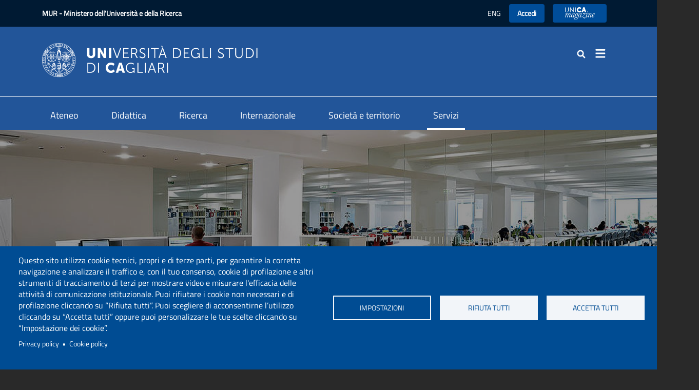

--- FILE ---
content_type: text/html; charset=UTF-8
request_url: https://www.unica.it/it/servizi/personale-tecnico-amministrativo-e-bibliotecario/formazione/chi-siamo
body_size: 13746
content:
<!DOCTYPE html>
<html lang="it" dir="ltr" prefix="og: https://ogp.me/ns#">
  <head>
    <meta charset="utf-8" />
<script type="text/plain" id="cookies_matomo" data-cookieconsent="matomo">var _paq = _paq || [];(function(){var u=(("https:" == document.location.protocol) ? "https://ingestion.webanalytics.italia.it/" : "http://ingestion.webanalytics.italia.it/");_paq.push(["setSiteId", "BEpDa9mqyL"]);_paq.push(["setTrackerUrl", u+"matomo.php"]);_paq.push(["setDoNotTrack", 1]);if (!window.matomo_search_results_active) {_paq.push(["trackPageView"]);}_paq.push(["setIgnoreClasses", ["no-tracking","colorbox"]]);_paq.push(["enableLinkTracking"]);var d=document,g=d.createElement("script"),s=d.getElementsByTagName("script")[0];g.type="text/javascript";g.defer=true;g.async=true;g.src=u+"matomo.js";s.parentNode.insertBefore(g,s);})();</script>
<meta name="geo.region" content="IT" />
<meta name="geo.placename" content="Via Università 40, 09124, Cagliari" />
<link rel="shortlink" href="http://www.unica.it/it/node/783" />
<link rel="canonical" href="http://www.unica.it/it/servizi/personale-tecnico-amministrativo-e-bibliotecario/formazione/chi-siamo" />
<meta http-equiv="content-language" content="it" />
<meta property="og:site_name" content="Università degli Studi di Cagliari" />
<meta property="og:url" content="http://www.unica.it/it/servizi/personale-tecnico-amministrativo-e-bibliotecario/formazione/chi-siamo" />
<meta property="og:title" content="Chi siamo" />
<meta property="og:image" content="http://www.unica.it/sites/default/files/2023-01/c56075f2cb24aabe16fd044deb32d458_d0.png" />
<meta property="og:see_also" content="http://www.unica.it/it/servizi/personale-tecnico-amministrativo-e-bibliotecario/formazione/chi-siamo" />
<meta property="og:street_address" content="Via Università 40" />
<meta property="og:locality" content="Cagliari" />
<meta property="og:region" content="Sardegna" />
<meta property="og:postal_code" content="09124" />
<meta property="og:country_name" content="Italy" />
<meta property="article:published_time" content="Mar, 11/07/2023 - 10:00" />
<meta property="article:modified_time" content="Mar, 11/07/2023 - 10:00" />
<meta property="fb:admins" content="@unicagliari" />
<meta name="twitter:card" content="summary" />
<meta name="twitter:title" content="Chi siamo" />
<meta name="twitter:site" content="@unicagliari" />
<meta name="twitter:url" content="http://www.unica.it/it/servizi/personale-tecnico-amministrativo-e-bibliotecario/formazione/chi-siamo" />
<meta name="twitter:image" content="http://www.unica.it/sites/default/files/2023-01/c56075f2cb24aabe16fd044deb32d458_d0.png" />
<meta name="Generator" content="Drupal 10 (https://www.drupal.org)" />
<meta name="MobileOptimized" content="width" />
<meta name="HandheldFriendly" content="true" />
<meta name="viewport" content="width=device-width, initial-scale=1, shrink-to-fit=no" />
<meta http-equiv="x-ua-compatible" content="ie=edge" />
<link rel="icon" href="/themes/custom/unica_base/icons/favicon.png" type="image/png" />
<link rel="alternate" hreflang="it" href="http://www.unica.it/it/servizi/personale-tecnico-amministrativo-e-bibliotecario/formazione/chi-siamo" />

    <title>Chi siamo | Università degli Studi di Cagliari</title>
    <link rel="stylesheet" media="all" href="/libraries/accessible-slick/slick/slick.min.css?t93r4d" />
<link rel="stylesheet" media="all" href="/core/modules/system/css/components/ajax-progress.module.css?t93r4d" />
<link rel="stylesheet" media="all" href="/core/modules/system/css/components/align.module.css?t93r4d" />
<link rel="stylesheet" media="all" href="/core/modules/system/css/components/autocomplete-loading.module.css?t93r4d" />
<link rel="stylesheet" media="all" href="/core/modules/system/css/components/fieldgroup.module.css?t93r4d" />
<link rel="stylesheet" media="all" href="/core/modules/system/css/components/container-inline.module.css?t93r4d" />
<link rel="stylesheet" media="all" href="/core/modules/system/css/components/clearfix.module.css?t93r4d" />
<link rel="stylesheet" media="all" href="/core/modules/system/css/components/details.module.css?t93r4d" />
<link rel="stylesheet" media="all" href="/core/modules/system/css/components/hidden.module.css?t93r4d" />
<link rel="stylesheet" media="all" href="/core/modules/system/css/components/item-list.module.css?t93r4d" />
<link rel="stylesheet" media="all" href="/core/modules/system/css/components/js.module.css?t93r4d" />
<link rel="stylesheet" media="all" href="/core/modules/system/css/components/nowrap.module.css?t93r4d" />
<link rel="stylesheet" media="all" href="/core/modules/system/css/components/position-container.module.css?t93r4d" />
<link rel="stylesheet" media="all" href="/core/modules/system/css/components/progress.module.css?t93r4d" />
<link rel="stylesheet" media="all" href="/core/modules/system/css/components/reset-appearance.module.css?t93r4d" />
<link rel="stylesheet" media="all" href="/core/modules/system/css/components/resize.module.css?t93r4d" />
<link rel="stylesheet" media="all" href="/core/modules/system/css/components/sticky-header.module.css?t93r4d" />
<link rel="stylesheet" media="all" href="/core/modules/system/css/components/system-status-counter.css?t93r4d" />
<link rel="stylesheet" media="all" href="/core/modules/system/css/components/system-status-report-counters.css?t93r4d" />
<link rel="stylesheet" media="all" href="/core/modules/system/css/components/system-status-report-general-info.css?t93r4d" />
<link rel="stylesheet" media="all" href="/core/modules/system/css/components/tabledrag.module.css?t93r4d" />
<link rel="stylesheet" media="all" href="/core/modules/system/css/components/tablesort.module.css?t93r4d" />
<link rel="stylesheet" media="all" href="/core/modules/system/css/components/tree-child.module.css?t93r4d" />
<link rel="stylesheet" media="all" href="/modules/contrib/blazy/css/blazy.css?t93r4d" />
<link rel="stylesheet" media="all" href="/modules/contrib/blazy/css/components/blazy.loading.css?t93r4d" />
<link rel="stylesheet" media="all" href="/core/modules/views/css/views.module.css?t93r4d" />
<link rel="stylesheet" media="all" href="/libraries/cookiesjsr/dist/cookiesjsr.min.css?t93r4d" />
<link rel="stylesheet" media="all" href="/modules/contrib/back_to_top/css/back_to_top.css?t93r4d" />
<link rel="stylesheet" media="all" href="/modules/contrib/extlink/extlink.css?t93r4d" />
<link rel="stylesheet" media="all" href="/modules/contrib/bootstrap_styles/css/bs_example_classes/background-color-classes.css?t93r4d" />
<link rel="stylesheet" media="all" href="/modules/contrib/bootstrap_styles/css/bs_example_classes/text-color-classes.css?t93r4d" />
<link rel="stylesheet" media="all" href="/modules/contrib/bootstrap_styles/css/bs_example_classes/padding-classes.css?t93r4d" />
<link rel="stylesheet" media="all" href="/modules/contrib/bootstrap_styles/css/bs_example_classes/margin-classes.css?t93r4d" />
<link rel="stylesheet" media="all" href="/modules/contrib/bootstrap_styles/css/bs_example_classes/border-classes.css?t93r4d" />
<link rel="stylesheet" media="all" href="https://unpkg.com/aos@2.3.1/dist/aos.css" />
<link rel="stylesheet" media="all" href="/modules/contrib/bootstrap_styles/css/bs_example_classes/text-alignment-classes.css?t93r4d" />
<link rel="stylesheet" media="all" href="/modules/contrib/paragraphs/css/paragraphs.unpublished.css?t93r4d" />
<link rel="stylesheet" media="all" href="/themes/contrib/bootstrap_barrio/css/components/variables.css?t93r4d" />
<link rel="stylesheet" media="all" href="/themes/contrib/bootstrap_barrio/css/components/user.css?t93r4d" />
<link rel="stylesheet" media="all" href="/themes/contrib/bootstrap_barrio/css/components/progress.css?t93r4d" />
<link rel="stylesheet" media="all" href="/themes/contrib/bootstrap_barrio/css/components/node.css?t93r4d" />
<link rel="stylesheet" media="all" href="/libraries/bootstrap/bootstrap_5_1_3/bootstrap.min.css?t93r4d" />
<link rel="stylesheet" media="all" href="/themes/contrib/bootstrap_barrio/css/components/affix.css?t93r4d" />
<link rel="stylesheet" media="all" href="/themes/contrib/bootstrap_barrio/css/components/book.css?t93r4d" />
<link rel="stylesheet" media="all" href="/themes/contrib/bootstrap_barrio/css/components/contextual.css?t93r4d" />
<link rel="stylesheet" media="all" href="/themes/contrib/bootstrap_barrio/css/components/feed-icon.css?t93r4d" />
<link rel="stylesheet" media="all" href="/themes/contrib/bootstrap_barrio/css/components/field.css?t93r4d" />
<link rel="stylesheet" media="all" href="/themes/contrib/bootstrap_barrio/css/components/header.css?t93r4d" />
<link rel="stylesheet" media="all" href="/themes/contrib/bootstrap_barrio/css/components/help.css?t93r4d" />
<link rel="stylesheet" media="all" href="/themes/contrib/bootstrap_barrio/css/components/icons.css?t93r4d" />
<link rel="stylesheet" media="all" href="/themes/contrib/bootstrap_barrio/css/components/image-button.css?t93r4d" />
<link rel="stylesheet" media="all" href="/themes/contrib/bootstrap_barrio/css/components/item-list.css?t93r4d" />
<link rel="stylesheet" media="all" href="/themes/contrib/bootstrap_barrio/css/components/list-group.css?t93r4d" />
<link rel="stylesheet" media="all" href="/themes/contrib/bootstrap_barrio/css/components/media.css?t93r4d" />
<link rel="stylesheet" media="all" href="/themes/contrib/bootstrap_barrio/css/components/page.css?t93r4d" />
<link rel="stylesheet" media="all" href="/themes/contrib/bootstrap_barrio/css/components/search-form.css?t93r4d" />
<link rel="stylesheet" media="all" href="/themes/contrib/bootstrap_barrio/css/components/shortcut.css?t93r4d" />
<link rel="stylesheet" media="all" href="/themes/contrib/bootstrap_barrio/css/components/sidebar.css?t93r4d" />
<link rel="stylesheet" media="all" href="/themes/contrib/bootstrap_barrio/css/components/site-footer.css?t93r4d" />
<link rel="stylesheet" media="all" href="/themes/contrib/bootstrap_barrio/css/components/skip-link.css?t93r4d" />
<link rel="stylesheet" media="all" href="/themes/contrib/bootstrap_barrio/css/components/table.css?t93r4d" />
<link rel="stylesheet" media="all" href="/themes/contrib/bootstrap_barrio/css/components/tabledrag.css?t93r4d" />
<link rel="stylesheet" media="all" href="/themes/contrib/bootstrap_barrio/css/components/tableselect.css?t93r4d" />
<link rel="stylesheet" media="all" href="/themes/contrib/bootstrap_barrio/css/components/tablesort-indicator.css?t93r4d" />
<link rel="stylesheet" media="all" href="/themes/contrib/bootstrap_barrio/css/components/ui.widget.css?t93r4d" />
<link rel="stylesheet" media="all" href="/themes/contrib/bootstrap_barrio/css/components/tabs.css?t93r4d" />
<link rel="stylesheet" media="all" href="/themes/contrib/bootstrap_barrio/css/components/toolbar.css?t93r4d" />
<link rel="stylesheet" media="all" href="/themes/contrib/bootstrap_barrio/css/components/vertical-tabs.css?t93r4d" />
<link rel="stylesheet" media="all" href="/themes/contrib/bootstrap_barrio/css/components/views.css?t93r4d" />
<link rel="stylesheet" media="all" href="/themes/contrib/bootstrap_barrio/css/components/webform.css?t93r4d" />
<link rel="stylesheet" media="all" href="/themes/contrib/bootstrap_barrio/css/components/ui-dialog.css?t93r4d" />
<link rel="stylesheet" media="all" href="/themes/contrib/bootstrap_barrio/css/components/breadcrumb.css?t93r4d" />
<link rel="stylesheet" media="all" href="/themes/contrib/bootstrap_barrio/css/colors/messages/messages-white.css?t93r4d" />
<link rel="stylesheet" media="all" href="/themes/custom/unica_base/css/style.css?t93r4d" />
<link rel="stylesheet" media="all" href="/themes/custom/unica_base/css/colors.css?t93r4d" />
<link rel="stylesheet" media="all" href="//static.cineca.it/gf/css?family=Titillium+Web:wght@300;400;600;700&amp;display=swap" />
<link rel="stylesheet" media="print" href="/themes/contrib/bootstrap_barrio/css/print.css?t93r4d" />
<link rel="stylesheet" media="all" href="/themes/custom/unica_default/css/style.css?t93r4d" />
<link rel="stylesheet" media="all" href="/themes/custom/unica_default/css/colors.css?t93r4d" />

    
  </head>
  <body class="layout-no-sidebars page-node-783 site-default path-node node--type-page">
    <a href="#main-content" class="visually-hidden-focusable">
      Salta al contenuto principale
    </a>
    
      <div class="dialog-off-canvas-main-canvas" data-off-canvas-main-canvas>
    <div id="page-wrapper">
	<div id="page">
		<header id="header" class="header" role="banner" aria-label="Intestazione del sito">
												<nav class="navbar" id="navbar-top">
												<div class="container">
															
								  <section class="region region-top-header">
    <div id="block-topbarra" class="block-content-basic block block-block-content block-block-content6b496a26-8b3b-417d-aebd-f2f3eb79838b">
  
    
      <div class="content">
      
            <div class="clearfix text-formatted field field--name-body field--type-text-with-summary field--label-hidden field__item"><div class="topbarra"><a href="https://www.mur.gov.it/it"><strong>MUR</strong><span><strong> - Ministero dell'Università e della Ricerca</strong></span></a></div></div>
      
    </div>
  </div>

  </section>

																	<div class="form-inline navbar-form ml-auto">
										  <section class="d-flex region region-top-header-form">
    

		<nav role="navigation" aria-label="Menù di servizio"  id="block-menudiservizio" class="menu--utility d-lg-block block block-menu navigation menu--menu-di-servizio">
				

							
              <ul class="clearfix nav">
                    <li class="nav-item">
                <a href="/it/language-switcher?url=https%3A//en.unica.it" class="nav-link nav-link--it-language-switcherurlhttps3a--enunicait" data-drupal-link-system-path="language-switcher">ENG</a>
              </li>
                <li class="nav-item">
                <a href="/it/accedi" class="button nav-link nav-link--it-accedi" data-drupal-link-system-path="node/1067">Accedi</a>
              </li>
                <li class="nav-item">
                <a href="https://magazine.unica.it" class="button unica_news nav-link nav-link-https--magazineunicait">UniCA News</a>
              </li>
                <li class="nav-item">
                <a href="https://sites.unica.it/unica/" class="cerca nav-link nav-link-https--sitesunicait-unica-">Cerca</a>
              </li>
        </ul>
  


			</nav>

  </section>

									</div>
																						</div>
											</nav>
								<nav class="navbar navbar-expand-lg" id="navbar-main">
										<div class="container">
													  <div id="block-logo" class="block-content-basic block block-block-content block-block-contenta5acec5b-f1c9-4ecc-93d9-488a71482a84">
  
    
      <div class="content">
      
            <div class="clearfix text-formatted field field--name-body field--type-text-with-summary field--label-hidden field__item"><div>
<a href="/" title="Home">
<img alt="logo università cagliari" src="/themes/custom/unica_base/images/Logo.svg">
</a>
</div></div>
      
    </div>
  </div>
<div id="block-lentediricerca" class="d-none d-lg-block block-content-basic block block-block-content block-block-contentaa3f1148-dad2-4366-ac44-097d96c4d6a7">
  
    
      <div class="content">
      
            <div class="clearfix text-formatted field field--name-body field--type-text-with-summary field--label-hidden field__item"><p><a href="https://sites.unica.it/unica/"><button class="btn modal-btn white" type="button" data-bs-toggle="modal" data-bs-target="#ModalCenter">
        <span class="visually-hidden">Cerca</span>
        <img src="/themes/custom/unica_base/icons/lens.svg" aria-hidden="true" alt="icona lente di ricerca" class="search__icon--white">
        </button>&nbsp;</a></p></div>
      
    </div>
  </div>


															<button class="navbar-toggler collapsed btn-hamburger--close" type="button" data-bs-toggle="collapse" data-bs-target="#CollapsingNavbar" aria-controls="CollapsingNavbar" aria-expanded="false" aria-label="Toggle navigation">
									<span class="navbar-toggler-icon"></span>
								</button>
								<div class="collapse navbar-collapse justify-content-end full-width" id="CollapsingNavbar">
																			<div class="container-fluid container-md">
											<button class="navbar-toggler btn-hamburger btn-hamburger--open" type="button" data-bs-toggle="collapse" data-bs-target="#CollapsingNavbar" aria-controls="CollapsingNavbar" aria-expanded="true" aria-label="Chiudi menu principale">
												<span class="hamburger-box">
													<span class="hamburger-inner"></span>
												</span>
											</button>
											  

		<nav role="navigation" aria-label="Navigazione principale"  id="block-unica-default-main-menu" class="block block-menu navigation menu--main">
				

							
							<ul class="clearfix navnavbar-nav">
																	<li class="nav-item dropdown">
																			<a href="/it/ateneo" class="nav-link nav-link--it-ateneo" data-drupal-link-system-path="node/13">Ateneo</a>
							<button class='d-md-none menu-apri-chiudi' data-bs-toggle="dropdown" aria-expanded="false" aria-haspopup="true" type="button">
								<i class='fa-solid fa-chevron-down'></i>
							</button>
															<ul class="dropdown-menu">
																		<li class="dropdown-item">
																			<a href="/it/ateneo/chi-siamo" class="nav-link--it-ateneo-chi-siamo" data-drupal-link-system-path="node/79">Chi siamo</a>
											</li>
														<li class="dropdown-item">
																			<a href="/it/ateneo/organizzazione" class="nav-link--it-ateneo-organizzazione" data-drupal-link-system-path="node/217">Organizzazione</a>
											</li>
														<li class="dropdown-item">
																			<a href="/it/ateneo/facolta-e-dipartimenti" class="nav-link--it-ateneo-facolta-e-dipartimenti" data-drupal-link-system-path="node/43">Facoltà e Dipartimenti</a>
											</li>
														<li class="dropdown-item">
																			<a href="/it/ateneo/centri-e-altre-strutture" class="nav-link--it-ateneo-centri-e-altre-strutture" data-drupal-link-system-path="node/393">Centri e altre strutture</a>
											</li>
														<li class="dropdown-item">
																			<a href="/it/ateneo/sostenibilita" class="nav-link--it-ateneo-sostenibilita" data-drupal-link-system-path="node/1160">Sostenibilità</a>
											</li>
														<li class="dropdown-item">
																			<a href="/it/ateneo/unicaspazi" class="nav-link--it-ateneo-unicaspazi" data-drupal-link-system-path="node/1418">UNICASpazi</a>
											</li>
														<li class="dropdown-item">
																			<a href="/it/ateneo/sostieni-unica" class="nav-link--it-ateneo-sostieni-unica" data-drupal-link-system-path="node/80">Sostieni UniCa</a>
											</li>
														<li class="dropdown-item">
																			<a href="/it/ateneo/concorsi-e-bandi" class="nav-link--it-ateneo-concorsi-e-bandi" data-drupal-link-system-path="node/1065">Concorsi e Bandi</a>
											</li>
							</ul>
			
											</li>
														<li class="nav-item dropdown">
																			<a href="/it/didattica" class="nav-link nav-link--it-didattica" data-drupal-link-system-path="node/14">Didattica</a>
							<button class='d-md-none menu-apri-chiudi' data-bs-toggle="dropdown" aria-expanded="false" aria-haspopup="true" type="button">
								<i class='fa-solid fa-chevron-down'></i>
							</button>
															<ul class="dropdown-menu">
																		<li class="dropdown-item">
																			<a href="/it/didattica/corsi" class="nav-link--it-didattica-corsi" data-drupal-link-system-path="node/74">Corsi</a>
											</li>
														<li class="dropdown-item">
																			<a href="/it/didattica/formazione" class="nav-link--it-didattica-formazione" data-drupal-link-system-path="node/184">Formazione</a>
											</li>
														<li class="dropdown-item">
																			<a href="/it/didattica/orientarsi" class="nav-link--it-didattica-orientarsi" data-drupal-link-system-path="node/82">Orientarsi</a>
											</li>
														<li class="dropdown-item">
																			<a href="/it/didattica/iscriversi-e-immatricolarsi" class="nav-link--it-didattica-iscriversi-e-immatricolarsi" data-drupal-link-system-path="node/83">Iscriversi e immatricolarsi</a>
											</li>
														<li class="dropdown-item">
																			<a href="/it/didattica/diritto-allo-studio" class="nav-link--it-didattica-diritto-allo-studio" data-drupal-link-system-path="node/147">Diritto allo studio</a>
											</li>
														<li class="dropdown-item">
																			<a href="/it/didattica/studiare" class="nav-link--it-didattica-studiare" data-drupal-link-system-path="node/85">Studiare</a>
											</li>
														<li class="dropdown-item">
																			<a href="/it/didattica/vita-universitaria" class="nav-link--it-didattica-vita-universitaria" data-drupal-link-system-path="node/84">Vita universitaria</a>
											</li>
														<li class="dropdown-item">
																			<a href="/it/didattica/dopo-la-laurea" class="nav-link--it-didattica-dopo-la-laurea" data-drupal-link-system-path="node/186">Dopo la Laurea</a>
											</li>
							</ul>
			
											</li>
														<li class="nav-item dropdown">
																			<a href="/it/ricerca" class="nav-link nav-link--it-ricerca" data-drupal-link-system-path="node/15">Ricerca</a>
							<button class='d-md-none menu-apri-chiudi' data-bs-toggle="dropdown" aria-expanded="false" aria-haspopup="true" type="button">
								<i class='fa-solid fa-chevron-down'></i>
							</button>
															<ul class="dropdown-menu">
																		<li class="dropdown-item">
																			<a href="/it/ricerca/finanziamenti-ai-progetti-di-ricerca" class="nav-link--it-ricerca-finanziamenti-ai-progetti-di-ricerca" data-drupal-link-system-path="node/821">Finanziamenti ai progetti di ricerca</a>
											</li>
														<li class="dropdown-item">
																			<a href="/it/ricerca/strutture-la-ricerca-0" class="nav-link--it-ricerca-strutture-la-ricerca-0" data-drupal-link-system-path="node/848">Strutture per la ricerca</a>
											</li>
														<li class="dropdown-item">
																			<a href="/it/ricerca/pnrr" class="nav-link--it-ricerca-pnrr" data-drupal-link-system-path="node/89">PNRR</a>
											</li>
														<li class="dropdown-item">
																			<a href="/it/ricerca/valutazione-della-ricerca-0" class="nav-link--it-ricerca-valutazione-della-ricerca-0" data-drupal-link-system-path="node/827">Valutazione della ricerca</a>
											</li>
							</ul>
			
											</li>
														<li class="nav-item dropdown">
																			<a href="/it/internazionale" class="nav-link nav-link--it-internazionale" data-drupal-link-system-path="node/16">Internazionale</a>
							<button class='d-md-none menu-apri-chiudi' data-bs-toggle="dropdown" aria-expanded="false" aria-haspopup="true" type="button">
								<i class='fa-solid fa-chevron-down'></i>
							</button>
															<ul class="dropdown-menu">
																		<li class="dropdown-item">
																			<a href="/it/internazionale/studiare-allestero" title="Informazioni utili per gli studenti che vogliono studiare in Europa e nel Mondo" class="nav-link--it-internazionale-studiare-allestero" data-drupal-link-system-path="node/136">Studiare all&#039;estero</a>
											</li>
														<li class="dropdown-item">
																			<a href="/it/internazionale/studiare-unica" class="nav-link--it-internazionale-studiare-unica" data-drupal-link-system-path="node/62">Studiare in UniCa</a>
											</li>
														<li class="dropdown-item">
																			<a href="/it/internazionale/alleanza-educ" class="nav-link--it-internazionale-alleanza-educ" data-drupal-link-system-path="node/615">Alleanza EDUC</a>
											</li>
														<li class="dropdown-item">
																			<a href="/it/internazionale/mobilita-il-personale" class="nav-link--it-internazionale-mobilita-il-personale" data-drupal-link-system-path="node/68">Mobilità per il personale</a>
											</li>
														<li class="dropdown-item">
																			<a href="/it/internazionale/programmi-di-ricerca-cooperazione-progettazione-e-pnrr" class="nav-link--it-internazionale-programmi-di-ricerca-cooperazione-progettazione-e-pnrr" data-drupal-link-system-path="node/95">Programmi di ricerca, cooperazione, progettazione e PNRR</a>
											</li>
														<li class="dropdown-item">
																			<a href="/it/internazionale/supporto-allinternazionalizzazione" class="nav-link--it-internazionale-supporto-allinternazionalizzazione" data-drupal-link-system-path="node/94">Supporto all&#039;internazionalizzazione</a>
											</li>
														<li class="dropdown-item">
																			<a href="/it/internazionale/hrs4r-strategy-0" class="nav-link--it-internazionale-hrs4r-strategy-0" data-drupal-link-system-path="node/1340">HRS4R Strategy</a>
											</li>
														<li class="dropdown-item">
																			<a href="/it/internazionale/erasmus-charter-higher-education" class="nav-link--it-internazionale-erasmus-charter-higher-education" data-drupal-link-system-path="node/1148">Erasmus Charter for Higher Education</a>
											</li>
							</ul>
			
											</li>
														<li class="nav-item dropdown">
																			<a href="/it/societa-e-territorio" class="nav-link nav-link--it-societa-e-territorio" data-drupal-link-system-path="node/17">Società e territorio</a>
							<button class='d-md-none menu-apri-chiudi' data-bs-toggle="dropdown" aria-expanded="false" aria-haspopup="true" type="button">
								<i class='fa-solid fa-chevron-down'></i>
							</button>
															<ul class="dropdown-menu">
																		<li class="dropdown-item">
																			<a href="/it/societa-e-territorio/enti-e-imprese" class="nav-link--it-societa-e-territorio-enti-e-imprese" data-drupal-link-system-path="node/868">Enti e imprese</a>
											</li>
														<li class="dropdown-item">
																			<a href="/it/societa-e-territorio/job-placement" class="nav-link--it-societa-e-territorio-job-placement" data-drupal-link-system-path="node/884">Job Placement</a>
											</li>
														<li class="dropdown-item">
																			<a href="/it/societa-e-territorio/public-engagement" class="nav-link--it-societa-e-territorio-public-engagement" data-drupal-link-system-path="node/873">Public Engagement</a>
											</li>
														<li class="dropdown-item">
																			<a href="/it/societa-e-territorio/inclusione" class="nav-link--it-societa-e-territorio-inclusione" data-drupal-link-system-path="node/878">Inclusione</a>
											</li>
														<li class="dropdown-item">
																			<a href="/it/societa-e-territorio/musei" class="nav-link--it-societa-e-territorio-musei" data-drupal-link-system-path="node/1303">Musei</a>
											</li>
														<li class="dropdown-item">
																			<a href="/it/societa-e-territorio/orto-botanico" class="nav-link--it-societa-e-territorio-orto-botanico" data-drupal-link-system-path="node/875">Orto Botanico</a>
											</li>
							</ul>
			
											</li>
														<li class="nav-item active dropdown">
																			<a href="/it/servizi" class="nav-link active nav-link--it-servizi" data-drupal-link-system-path="node/18">Servizi</a>
							<button class='d-md-none menu-apri-chiudi' data-bs-toggle="dropdown" aria-expanded="false" aria-haspopup="true" type="button">
								<i class='fa-solid fa-chevron-down'></i>
							</button>
															<ul class="dropdown-menu">
																		<li class="dropdown-item">
																			<a href="/it/servizi/contatti-informazioni-e-pagamenti" class="nav-link--it-servizi-contatti-informazioni-e-pagamenti" data-drupal-link-system-path="node/847">Contatti, informazioni e pagamenti</a>
											</li>
														<li class="dropdown-item">
																			<a href="/it/servizi/servizi-agli-studenti" class="nav-link--it-servizi-servizi-agli-studenti" data-drupal-link-system-path="node/28">Servizi agli studenti</a>
											</li>
														<li class="dropdown-item">
																			<a href="/it/servizi/personale-docente-e-ricercatore" class="nav-link--it-servizi-personale-docente-e-ricercatore" data-drupal-link-system-path="node/96">Personale docente e ricercatore</a>
											</li>
														<li class="dropdown-item active">
																			<a href="/it/servizi/personale-tecnico-amministrativo-e-bibliotecario" class="active nav-link--it-servizi-personale-tecnico-amministrativo-e-bibliotecario" data-drupal-link-system-path="node/170">Personale tecnico, amministrativo e bibliotecario</a>
											</li>
														<li class="dropdown-item">
																			<a href="/it/servizi/salute-e-sicurezza" class="nav-link--it-servizi-salute-e-sicurezza" data-drupal-link-system-path="node/1377">Salute e sicurezza</a>
											</li>
							</ul>
			
											</li>
							</ul>
			


			</nav>


		<nav role="navigation" aria-label="Menù target"  id="block-menutarget" class="block block-menu navigation menu--menu-target">
				

							

  <ul data-region="primary_menu" class="clearfix menu menu-level-0">
                  
        <li class="menu-item">
          <a href="/it/futuri-studenti-e-studentesse" data-drupal-link-system-path="node/12">Futuri studenti e studentesse</a>
                                
  
  <div class="menu_link_content menu-link-contentmenu-target view-mode-default menu-dropdown menu-dropdown-0 menu-type-default">
              
            <div class="field field--name-field-icona field--type-entity-reference field--label-hidden field__item">  <img loading="lazy" class="no-image-style image-style-thumbnail" src="/sites/default/files/2022-08/Shape.svg" alt="Freccia che punta a destra verso una parentesi quadra chiusa" />


</div>
      
      </div>



                  </li>
                      
        <li class="menu-item">
          <a href="/it/studenti-e-studentesse" data-drupal-link-system-path="node/11">Studenti e studentesse</a>
                                
  
  <div class="menu_link_content menu-link-contentmenu-target view-mode-default menu-dropdown menu-dropdown-0 menu-type-default">
              
            <div class="field field--name-field-icona field--type-entity-reference field--label-hidden field__item">  <img loading="lazy" class="no-image-style image-style-thumbnail" src="/sites/default/files/2022-08/Shape%204.svg" alt="Singola persona stilizzata" />


</div>
      
      </div>



                  </li>
                      
        <li class="menu-item">
          <a href="/it/personale" data-drupal-link-system-path="node/21">Personale</a>
                                
  
  <div class="menu_link_content menu-link-contentmenu-target view-mode-default menu-dropdown menu-dropdown-0 menu-type-default">
              
            <div class="field field--name-field-icona field--type-entity-reference field--label-hidden field__item">  <img loading="lazy" class="no-image-style image-style-thumbnail" src="/sites/default/files/2022-08/Shape%205.svg" alt="Stilizzazione di persone" />


</div>
      
      </div>



                  </li>
                      
        <li class="menu-item">
          <a href="/it/enti-e-imprese" data-drupal-link-system-path="node/22">Enti e imprese</a>
                                
  
  <div class="menu_link_content menu-link-contentmenu-target view-mode-default menu-dropdown menu-dropdown-0 menu-type-default">
              
            <div class="field field--name-field-icona field--type-entity-reference field--label-hidden field__item">  <img loading="lazy" class="no-image-style image-style-thumbnail" src="/sites/default/files/2022-08/Shape%202.svg" alt="Figura di un edificio" />


</div>
      
      </div>



                  </li>
                      
        <li class="menu-item">
          <a href="/it/laureati-e-laureate" data-drupal-link-system-path="node/19">Laureati e laureate</a>
                                
  
  <div class="menu_link_content menu-link-contentmenu-target view-mode-default menu-dropdown menu-dropdown-0 menu-type-default">
              
            <div class="field field--name-field-icona field--type-entity-reference field--label-hidden field__item">  <img loading="lazy" class="no-image-style image-style-thumbnail" src="/sites/default/files/2022-08/Shape%203.svg" alt="Tocco" />


</div>
      
      </div>



                  </li>
          </ul>


			</nav>
<div class="views-element-container block block-views block-views-blockmenu-di-servizio-block-3" id="block-views-block-menu-di-servizio-block-3">
  
    
      <div class="content">
      <div><div class="hamburger--footer full-width bg--blue hamburger__footer view view-menu-di-servizio view-id-menu_di_servizio view-display-id-block_3 js-view-dom-id-fb826efb0d8c63f70784cd15e9e1d169544b91fa8648062dc84929d7cea44016">
  
    
      
      <div class="view-content row">
          <div class="views-row">
    <div class="views-field views-field-nothing"><span class="field-content"><div class="container py-4 py-lg-5">
	<img class="d-none d-lg-block" alt="logo università cagliari" src="/themes/custom/unica_base/images/Logo.svg">
	<div class="menu-servizio view view-menu-di-servizio view-id-menu_di_servizio view-display-id-block_2 js-view-dom-id-e380ec8ae8aa2417c18767d2074da4b4cd245a0fd3fdd5c47485808942bd8d99">
  
    
      
      <div class="view-content row">
          <div>
    
  
  <div class="menu_link_content menu-link-contentmenu-di-servizio view-mode-default menu-dropdown menu-type-default">
          <a href="/it/accedi" class="button">Accedi</a>
              
      </div>



  </div>
    <div>
    
  
  <div class="menu_link_content menu-link-contentmenu-di-servizio view-mode-default menu-dropdown menu-type-default">
          <a href="https://magazine.unica.it" class="button unica_news">UniCA News</a>
              
      </div>



  </div>
    <div>
    
  
  <div class="menu_link_content menu-link-contentmenu-di-servizio view-mode-default menu-dropdown menu-type-default">
          <a href="https://sites.unica.it/unica/" class="cerca">Cerca</a>
              
      </div>



  </div>

    </div>
  
          </div>

</div>
</span></div>
  </div>

    </div>
  
          </div>
</div>

    </div>
  </div>


										</div>
																												</div>
																	  <section class="row d-none d-lg-block region region-main-nav">
    

		<nav role="navigation" aria-label="Navigazione principale"  id="block-navigazioneprincipale" class="d-none d-lg-block block block-menu navigation menu--main">
				

							
							<ul class="clearfix navnavbar-nav">
																	<li class="nav-item">
																			<a href="/it/ateneo" class="nav-link nav-link--it-ateneo" data-drupal-link-system-path="node/13">Ateneo</a>
											</li>
														<li class="nav-item">
																			<a href="/it/didattica" class="nav-link nav-link--it-didattica" data-drupal-link-system-path="node/14">Didattica</a>
											</li>
														<li class="nav-item">
																			<a href="/it/ricerca" class="nav-link nav-link--it-ricerca" data-drupal-link-system-path="node/15">Ricerca</a>
											</li>
														<li class="nav-item">
																			<a href="/it/internazionale" class="nav-link nav-link--it-internazionale" data-drupal-link-system-path="node/16">Internazionale</a>
											</li>
														<li class="nav-item">
																			<a href="/it/societa-e-territorio" class="nav-link nav-link--it-societa-e-territorio" data-drupal-link-system-path="node/17">Società e territorio</a>
											</li>
														<li class="nav-item active dropdown">
																			<a href="/it/servizi" class="nav-link active nav-link--it-servizi" data-drupal-link-system-path="node/18">Servizi</a>
							<button class='d-md-none menu-apri-chiudi' data-bs-toggle="dropdown" aria-expanded="false" aria-haspopup="true" type="button">
								<i class='fa-solid fa-chevron-down'></i>
							</button>
															<ul class="dropdown-menu">
																		<li class="dropdown-item">
																			<a href="/it/servizi/contatti-informazioni-e-pagamenti" class="nav-link--it-servizi-contatti-informazioni-e-pagamenti" data-drupal-link-system-path="node/847">Contatti, informazioni e pagamenti</a>
											</li>
														<li class="dropdown-item">
																			<a href="/it/servizi/servizi-agli-studenti" class="nav-link--it-servizi-servizi-agli-studenti" data-drupal-link-system-path="node/28">Servizi agli studenti</a>
											</li>
														<li class="dropdown-item">
																			<a href="/it/servizi/personale-docente-e-ricercatore" class="nav-link--it-servizi-personale-docente-e-ricercatore" data-drupal-link-system-path="node/96">Personale docente e ricercatore</a>
											</li>
														<li class="dropdown-item active dropdown">
																			<a href="/it/servizi/personale-tecnico-amministrativo-e-bibliotecario" class="active nav-link--it-servizi-personale-tecnico-amministrativo-e-bibliotecario" data-drupal-link-system-path="node/170">Personale tecnico, amministrativo e bibliotecario</a>
							<button class='d-md-none menu-apri-chiudi' data-bs-toggle="dropdown" aria-expanded="false" aria-haspopup="true" type="button">
								<i class='fa-solid fa-chevron-down'></i>
							</button>
															<ul class="dropdown-menu">
																		<li class="dropdown-item">
																			<a href="/it/servizi/personale-tecnico-amministrativo-e-bibliotecario/modulistica" class="nav-link--it-servizi-personale-tecnico-amministrativo-e-bibliotecario-modulistica" data-drupal-link-system-path="node/1048">Modulistica</a>
											</li>
							</ul>
			
											</li>
														<li class="dropdown-item">
																			<a href="/it/servizi/salute-e-sicurezza" class="nav-link--it-servizi-salute-e-sicurezza" data-drupal-link-system-path="node/1377">Salute e sicurezza</a>
											</li>
							</ul>
			
											</li>
							</ul>
			


			</nav>

  </section>

																																		</div>
									</nav>

					</header>
					<div class="highlighted">
				<aside class="container section clearfix" role="complementary">
					  <div class="views-element-container block block-views block-views-blockhero-copertina-block-1" id="block-views-block-hero-copertina-block-1">
  
    
      <div class="content">
      <div><div class="view view-hero-copertina view-id-hero_copertina view-display-id-block_1 js-view-dom-id-54c73ad4e8e7715fb4c46b2b75529c2f09e48df35c236bd741ebbfb7e8647ca2">
  
    
      
      <div class="view-content row">
          <div class="views-row">
    <div class="views-field views-field-nothing"><span class="field-content">    <div class="full-width">
        <div>
  
  
  <div class="field field--name-field-media-image field--type-image field--label-visually_hidden">
    <div class="field__label visually-hidden">Image</div>
              <div class="field__item">  <img src="/sites/default/files/styles/hero_1920x600/public/2023-01/c56075f2cb24aabe16fd044deb32d458_d0.png?itok=5DvnSUZN" width="1920" height="600" alt="biblio" loading="lazy" class="image-style-hero-1920x600" />


</div>
          </div>

</div>

        <div class="title-page__wrapper">
            <div class="container">
                <h1 class="title-page__title title-page__title--hero">
                    Chi siamo
                </h1>
            </div>
        </div>
    </div>           
</span></div>
  </div>

    </div>
  
          </div>
</div>

    </div>
  </div>
<div data-drupal-messages-fallback class="hidden"></div>


				</aside>
			</div>
						<div id="main-wrapper" class="layout-main-wrapper clearfix">
							<div id="main" class="container">
					  <div id="block-unica-default-breadcrumbs" class="block block-system block-system-breadcrumb-block">
  
    
      <div class="content">
      

  <nav role="navigation" aria-label="breadcrumb" style="">
    <ol class="breadcrumb">
                  <li class="breadcrumb-item">
          <a href="/it">Home</a>
        </li>
                        <li class="breadcrumb-item">
          <a href="/it/servizi">Servizi</a>
        </li>
                        <li class="breadcrumb-item">
          <a href="/it/servizi/personale-tecnico-amministrativo-e-bibliotecario">Personale tecnico, amministrativo e bibliotecario</a>
        </li>
                        <li class="breadcrumb-item">
          <a href="/it/servizi/personale-tecnico-amministrativo-e-bibliotecario/formazione">Formazione</a>
        </li>
                        <li class="breadcrumb-item active">
          Chi siamo
        </li>
              </ol>
  </nav>

    </div>
  </div>


					<div class="row row-offcanvas row-offcanvas-left clearfix">
						<main class="main-content col" id="content" role="main">
							<section class="section">
								<a id="main-content" tabindex="-1"></a>
								  <div id="block-unica-default-content" class="block block-system block-system-main-block">
  
    
      <div class="content">
      

<article class="node node--type-page node--view-mode-full clearfix">
  <header>
    
        
      </header>
  <div class="node__content clearfix">
    <div  class="_none"><div  class="w-100">  
  <div  class="layout row no-gutters layout-builder__layout">
    
                        <div  class="col-lg-9 col-md-9 col-12">
          <div class="block block-layout-builder block-field-blocknodepagefield-contenuto">
  
    
      <div class="content">
      
						






	<div class="paragraph paragraph--type--semplice paragraph--view-mode--pagina-base">
		
			
															
							
							
							
            <div class="clearfix text-formatted field field--name-field-testo-paragrafo field--type-text-long field--label-hidden field__item"><h5><strong>Settore formazione</strong></h5><p>Responsabile</p><p><a href="https://www.unica.it/unica/page/it/pilichi_teresa"><strong>Pilichi Teresa</strong></a><br>Telefono: +39 070 6752114 - Fax: +39 070 6752365<br>Email: <a href="mailto:teresa.pilichi@unica.it">teresa.pilichi@unica.it</a><br>&nbsp;</p><p>Collaboratori</p><p><a href="https://www.unica.it/unica/page/it/cau_valeria"><strong>Cau Valeria</strong></a><br>Telefono: +39 070 6752107 - Fax: +39 070 6752132<br>Email: <a href="mailto:valeria.cau@amm.unica.it">valeria.cau@amm.unica.it</a><br>&nbsp;</p><p><a href="https://www.unica.it/unica/page/it/zedda_stefania"><strong>Zedda Stefania</strong></a><br>Telefono: +39 070 6752109 - Fax: +39 070 6752132<br>Email: <a href="mailto:stefania.zedda@amm.unica.it">stefania.zedda@amm.unica.it</a><br>&nbsp;</p><p><a href="https://www.unica.it/unica/page/it/mameli_ivana"><strong>Mameli Ivana</strong></a><br>Telefono: +39 070 6752321 - Fax: +39 070 6752319<br>Email: <a href="mailto:imameli@amm.unica.it">imameli@amm.unica.it</a><br>&nbsp;</p><p>Per qualsiasi comunicazione inerente la formazione del personale tecnico amministrativo potete scrivere a <a href="mailto:formazione@amm.unica.it">formazione@amm.unica.it</a></p></div>
      

							

							

			</div>



			
    </div>
  </div>

        </div>
                              <div  class="col-lg-3 col-md-3 col-12 menu-spalla">
          

	<nav role="navigation" aria-labelledby="-menu"  class="block block-menu navigation menu--main">
		
		<h2 id="-menu"><a href="/it/servizi/personale-tecnico-amministrativo-e-bibliotecario/formazione" class="menu-item--active-trail" data-drupal-link-system-path="node/782">Formazione</a></h2>
			

							
							<ul class="clearfix navnavbar-nav">
																	<li class="nav-item active">
																			<a href="/it/servizi/personale-tecnico-amministrativo-e-bibliotecario/formazione/chi-siamo" class="nav-link active nav-link--it-servizi-personale-tecnico-amministrativo-e-bibliotecario-formazione-chi-siamo is-active" data-drupal-link-system-path="node/783">Chi siamo</a>
											</li>
														<li class="nav-item">
																			<a href="/it/servizi/personale-tecnico-amministrativo-e-bibliotecario/formazione/normativa-regolamenti-e" class="nav-link nav-link--it-servizi-personale-tecnico-amministrativo-e-bibliotecario-formazione-normativa-regolamenti-e" data-drupal-link-system-path="node/784">Normativa, regolamenti e comunicazioni</a>
											</li>
														<li class="nav-item">
																			<a href="/it/servizi/personale-tecnico-amministrativo-e-bibliotecario/formazione/piani-di-formazione" class="nav-link nav-link--it-servizi-personale-tecnico-amministrativo-e-bibliotecario-formazione-piani-di-formazione" data-drupal-link-system-path="node/788">Piani di formazione</a>
											</li>
							</ul>
			


			</nav>

        </div>
                                                                                                                                                                              
  </div>

</div></div>
  </div>
</article>

    </div>
  </div>
<div id="block-cookiesui" class="block block-cookies block-cookies-ui-block">
  
    
      <div class="content">
        
<div id="cookiesjsr"></div>

    </div>
  </div>


							</section>
						</main>
																	</div>
				</div>
					</div>
				<footer class="site-footer">
							<div class="container">
											<div class="site-footer__top clearfix">
							  <section class="row region region-footer-first">
    <div id="block-footercontatti" class="block-content-basic block block-block-content block-block-content4f072829-7e51-4029-b0cc-ddfe0c2785a7">
  
    
      <div class="content">
      
            <div class="clearfix text-formatted field field--name-body field--type-text-with-summary field--label-hidden field__item"><div><img src="/themes/custom/unica_base/images/Logo.svg" alt="logo università cagliari"></div><div>Via Università 40, 09124, Cagliari</div><div>tel. 0706751</div><div>C.F.: 80019600925</div><div>P.I.: 00443370929</div><div><a href="https://www.indicepa.it/ipa-portale/consultazione/domicilio-digitale/ricerca-domicili-digitali-ente/scheda-ente/22683">Posta Elettronica Certificata</a></div><div><a href="https://form.agid.gov.it/view/6b81eef0-b22b-11ef-9c97-2da248b6632a">Dichiarazione di Accessibilità</a></div></div>
      
    </div>
  </div>

  </section>

							  <section class="row region region-footer-second">
    

		<nav role="navigation" aria-label="Footer 1"  id="block-footer1" class="block block-menu navigation menu--footer-1">
				

							
              <ul class="clearfix nav">
                    <li class="nav-item">
                <a href="https://web.unica.it/unica/it/ateneo_s09.page" class="nav-link nav-link-https--webunicait-unica-it-ateneo-s09page">Amministrazione trasparente</a>
              </li>
                <li class="nav-item">
                <a href="/it/ateneo/concorsi-e-bandi" class="nav-link nav-link--it-ateneo-concorsi-e-bandi" data-drupal-link-system-path="node/1065">Concorsi e Bandi</a>
              </li>
                <li class="nav-item">
                <a href="/it/albo-line" class="nav-link nav-link--it-albo-line" data-drupal-link-system-path="node/1076">Albo on-line</a>
              </li>
                <li class="nav-item">
                <a href="/it/mappa-del-sito" class="nav-link nav-link--it-mappa-del-sito" data-drupal-link-system-path="node/23">Mappa del sito</a>
              </li>
                <li class="nav-item">
                <a href="https://www.unica.it/it/internazionale/hrs4r-strategy" class="nav-link nav-link-https--wwwunicait-it-internazionale-hrs4r-strategy">HRS4R Strategy</a>
              </li>
                <li class="nav-item">
                <a href="/it/ateneo/chi-siamo/identita-visiva" class="nav-link nav-link--it-ateneo-chi-siamo-identita-visiva" data-drupal-link-system-path="node/258">Identità visiva</a>
              </li>
        </ul>
  


			</nav>


		<nav role="navigation" aria-label="Footer 2"  id="block-footer2" class="block block-menu navigation menu--footer-2">
				

							
              <ul class="clearfix nav">
                    <li class="nav-item">
                <a href="https://unica.it/unica/it/ateneo_s08_ss03_sss03.page" class="nav-link nav-link-https--unicait-unica-it-ateneo-s08-ss03-sss03page">Rubrica</a>
              </li>
                <li class="nav-item">
                <a href="/it/note-legali" class="nav-link nav-link--it-note-legali" data-drupal-link-system-path="node/1068">Note legali</a>
              </li>
                <li class="nav-item">
                <a href="/it/e-learning" class="nav-link nav-link--it-e-learning" data-drupal-link-system-path="node/1069">E-Learning</a>
              </li>
                <li class="nav-item">
                <a href="/it/help-desk" class="nav-link nav-link--it-help-desk" data-drupal-link-system-path="node/1070">Help Desk</a>
              </li>
                <li class="nav-item">
                <a href="/it/ateneo/sostieni-unica" class="nav-link nav-link--it-ateneo-sostieni-unica" data-drupal-link-system-path="node/80">Sostieni UniCa</a>
              </li>
                <li class="nav-item">
                <a href="/it/wi-fi" class="nav-link nav-link--it-wi-fi" data-drupal-link-system-path="node/1071">Wi-Fi</a>
              </li>
        </ul>
  


			</nav>


		<nav role="navigation" aria-label="Footer 3"  id="block-footer3" class="block block-menu navigation menu--footer-3">
				

							
              <ul class="clearfix nav">
                    <li class="nav-item">
                <a href="/it/accessibilita" class="nav-link nav-link--it-accessibilita" data-drupal-link-system-path="node/1072">Accessibilità</a>
              </li>
                <li class="nav-item">
                <a href="#editCookieSettings" class="nav-link nav-link-editcookiesettings">Impostazioni dei cookie</a>
              </li>
                <li class="nav-item">
                <a href="/it/informativa-sui-cookies" class="nav-link nav-link--it-informativa-sui-cookies" data-drupal-link-system-path="node/1073">Informativa sui cookies</a>
              </li>
                <li class="nav-item">
                <a href="/it/servizi/contatti-informazioni-e-pagamenti/pagamenti-pagopa" class="nav-link nav-link--it-servizi-contatti-informazioni-e-pagamenti-pagamenti-pagopa" data-drupal-link-system-path="node/819">Pagamenti pagoPA</a>
              </li>
                <li class="nav-item">
                <a href="/it/privacy" class="nav-link nav-link--it-privacy" data-drupal-link-system-path="node/1074">Privacy</a>
              </li>
        </ul>
  


			</nav>

  </section>

							  <section class="row region region-footer-third">
    <div class="views-element-container block block-views block-views-blocksocial-footer-block-1" id="block-views-block-social-footer-block-1">
  
    
      <div class="content">
      <div><div class="view view-social-footer view-id-social_footer view-display-id-block_1 js-view-dom-id-bc2db7dacf35056c3846993b52e78666160f73b76079833b3d1c715761176695">
  
    
      
      <div class="view-content row">
          <div class="views-row">
    <div class="views-field views-field-nothing"><span class="field-content"><div class="d-flex">
<div><div class="view view-social view-id-social view-display-id-block_1 js-view-dom-id-7b9d981aaf5944acba65368697020aa2f502342b8015945e232d3ce68ec28466">
  
    
      
      <div class="view-content row">
      <div id="views-bootstrap-social-block-1" class="grid views-view-grid">
  <div class="row">
          <div class="social">
        <div class="views-field views-field-nothing"><span class="field-content"><div class="">
  <a href="https://it-it.facebook.com/UniversitaCagliari/" title="Facebook">
    <div>
  
  
            <div class="field field--name-field-media-image field--type-image field--label-hidden field__item">  <img width="30" height="30" src="/sites/default/files/2022-08/facebook.svg" alt="icona facebook bianca" loading="lazy" />

</div>
      
</div>

  </a>
</div></span></div>
      </div>
          <div class="social">
        <div class="views-field views-field-nothing"><span class="field-content"><div class="">
  <a href="https://twitter.com/univca" title="Twitter">
    <div>
  
  
            <div class="field field--name-field-media-image field--type-image field--label-hidden field__item">  <img width="30" height="30" src="/sites/default/files/2022-08/twitter.svg" alt="icona twitter bianca" loading="lazy" />

</div>
      
</div>

  </a>
</div></span></div>
      </div>
          <div class="social">
        <div class="views-field views-field-nothing"><span class="field-content"><div class="">
  <a href="https://www.youtube.com/channel/UCzfS4GSs8B_79Hr6vXaaL3A" title="Youtube">
    <div>
  
  
            <div class="field field--name-field-media-image field--type-image field--label-hidden field__item">  <img width="30" height="30" src="/sites/default/files/2022-08/youtube.svg" alt="icona youtube bianca" loading="lazy" />

</div>
      
</div>

  </a>
</div></span></div>
      </div>
          <div class="social">
        <div class="views-field views-field-nothing"><span class="field-content"><div class="">
  <a href="https://www.instagram.com/univca/" title="Instagram">
    <div>
  
  
            <div class="field field--name-field-media-image field--type-image field--label-hidden field__item">  <img width="30" height="30" src="/sites/default/files/2022-08/instagram.svg" alt="logo instragram bianco" loading="lazy" />

</div>
      
</div>

  </a>
</div></span></div>
      </div>
          <div class="social">
        <div class="views-field views-field-nothing"><span class="field-content"><div class="">
  <a href="https://it.linkedin.com/school/universit-degli-studi-di-cagliari/" title="LinkedIn">
    <div>
  
  
            <div class="field field--name-field-media-image field--type-image field--label-hidden field__item">  <img width="30" height="30" src="/sites/default/files/2022-08/in.svg" alt="icona linkedin bianca" loading="lazy" />

</div>
      
</div>

  </a>
</div></span></div>
      </div>
      </div>
</div>

    </div>
  
          </div>
</div>
</div></span></div>
  </div>

    </div>
  
          </div>
</div>

    </div>
  </div>

  </section>

							
						</div>
														</div>
					</footer>
	</div>
</div>

  </div>

    
    <script type="application/json" data-drupal-selector="drupal-settings-json">{"path":{"baseUrl":"\/","pathPrefix":"it\/","currentPath":"node\/783","currentPathIsAdmin":false,"isFront":false,"currentLanguage":"it"},"pluralDelimiter":"\u0003","suppressDeprecationErrors":true,"back_to_top":{"back_to_top_button_trigger":100,"back_to_top_prevent_on_mobile":true,"back_to_top_prevent_in_admin":false,"back_to_top_button_type":"image","back_to_top_button_text":"Back to top"},"matomo":{"disableCookies":false,"trackMailto":true,"trackColorbox":true},"blazy":{"loadInvisible":false,"offset":100,"saveViewportOffsetDelay":50,"validateDelay":25,"container":"","loader":true,"unblazy":false,"visibleClass":false},"blazyIo":{"disconnect":false,"rootMargin":"0px","threshold":[0,0.25,0.5,0.75,1]},"slick":{"regionLabel":"carousel","useGroupRole":true,"instructionsText":"","adaptiveHeight":false,"autoplay":false,"useAutoplayToggleButton":true,"pauseOnHover":true,"pauseOnDotsHover":false,"pauseOnFocus":true,"autoplaySpeed":3000,"arrows":true,"arrowsPlacement":"","downArrow":false,"downArrowTarget":"","downArrowOffset":0,"centerMode":false,"centerPadding":"50px","dots":false,"dotsClass":"slick-dots","draggable":true,"fade":false,"focusOnSelect":false,"infinite":true,"initialSlide":0,"lazyLoad":"ondemand","mouseWheel":false,"randomize":false,"rtl":false,"rows":1,"slidesPerRow":1,"slide":"","slidesToShow":1,"slidesToScroll":1,"speed":500,"swipe":true,"swipeToSlide":false,"edgeFriction":0.35,"touchMove":true,"touchThreshold":5,"useCSS":true,"cssEase":"ease","cssEaseBezier":"","cssEaseOverride":"","useTransform":true,"easing":"linear","variableWidth":false,"vertical":false,"verticalSwiping":false,"waitForAnimate":true},"data":{"extlink":{"extTarget":true,"extTargetNoOverride":true,"extNofollow":false,"extNoreferrer":true,"extFollowNoOverride":false,"extClass":"0","extLabel":"(link is external)","extImgClass":false,"extSubdomains":false,"extExclude":"","extInclude":"","extCssExclude":"","extCssExplicit":"","extAlert":false,"extAlertText":"This link will take you to an external web site. We are not responsible for their content.","mailtoClass":"0","mailtoLabel":"(link sends email)","extUseFontAwesome":false,"extIconPlacement":"append","extFaLinkClasses":"fa fa-external-link","extFaMailtoClasses":"fa fa-envelope-o","whitelistedDomains":[]}},"cookies":{"cookiesjsr":{"config":{"cookie":{"name":"cookiesjsr","expires":15552000000,"domain":"","sameSite":"Lax","secure":false},"library":{"libBasePath":"\/libraries\/cookiesjsr\/dist","libPath":"\/libraries\/cookiesjsr\/dist\/cookiesjsr.min.js","scrollLimit":0},"callback":{"method":"post","url":"\/it\/cookies\/consent\/callback.json","headers":[]},"interface":{"openSettingsHash":"#editCookieSettings","showDenyAll":true,"denyAllOnLayerClose":false,"settingsAsLink":false,"availableLangs":["it","en"],"defaultLang":"it","groupConsent":false,"cookieDocs":true}},"services":{"functional":{"id":"functional","services":[{"key":"functional","type":"functional","name":"Cookie tecnici","info":{"value":"\u003Ctable\u003E\r\n\t\u003Cthead\u003E\r\n\t\t\u003Ctr\u003E\r\n\t\t\t\u003Cth width=\u002215%\u0022\u003ECookie name\u003C\/th\u003E\r\n\t\t\t\u003Cth width=\u002215%\u0022\u003EDefault expiration time\u003C\/th\u003E\r\n\t\t\t\u003Cth\u003EDescription\u003C\/th\u003E\r\n\t\t\u003C\/tr\u003E\r\n\t\u003C\/thead\u003E\r\n\t\u003Ctbody\u003E\r\n\t\t\u003Ctr\u003E\r\n\t\t\t\u003Ctd\u003E\u003Ccode dir=\u0022ltr\u0022 translate=\u0022no\u0022\u003ESSESS\u0026lt;ID\u0026gt;\u003C\/code\u003E\u003C\/td\u003E\r\n\t\t\t\u003Ctd\u003E1 month\u003C\/td\u003E\r\n\t\t\t\u003Ctd\u003EIf you are logged in to this website, a session cookie is required to identify and connect your browser to your user account in the server backend of this website.\u003C\/td\u003E\r\n\t\t\u003C\/tr\u003E\r\n\t\t\u003Ctr\u003E\r\n\t\t\t\u003Ctd\u003E\u003Ccode dir=\u0022ltr\u0022 translate=\u0022no\u0022\u003Ecookiesjsr\u003C\/code\u003E\u003C\/td\u003E\r\n\t\t\t\u003Ctd\u003E1 year\u003C\/td\u003E\r\n\t\t\t\u003Ctd\u003EWhen you visited this website for the first time, you were asked for your permission to use several services (including those from third parties) that require data to be saved in your browser (cookies, local storage). Your decisions about each service (allow, deny) are stored in this cookie and are reused each time you visit this website.\u003C\/td\u003E\r\n\t\t\u003C\/tr\u003E\r\n\t\u003C\/tbody\u003E\r\n\u003C\/table\u003E\r\n","format":"full_html"},"uri":"","needConsent":false}],"weight":1},"tracking":{"id":"tracking","services":[{"key":"matomo","type":"tracking","name":"Matomo Analytics","info":{"value":"","format":"full_html"},"uri":"https:\/\/matomo.org\/privacy-policy\/","needConsent":true}],"weight":10},"video":{"id":"video","services":[{"key":"video","type":"video","name":"Video forniti da YouTube","info":{"value":"","format":"full_html"},"uri":"https:\/\/policies.google.com\/privacy","needConsent":true}],"weight":40}},"translation":{"_core":{"default_config_hash":"r0JMDv27tTPrhzD4ypdLS0Jijl0-ccTUdlBkqvbAa8A"},"langcode":"it","bannerText":"Questo sito utilizza cookie tecnici, propri e di terze parti, per garantire la corretta navigazione e analizzare il traffico e, con il tuo consenso, cookie di profilazione e altri strumenti di tracciamento di terzi per mostrare video e misurare l\u0027efficacia delle attivit\u00e0 di comunicazione istituzionale. Puoi rifiutare i cookie non necessari e di profilazione cliccando su \u201cRifiuta tutti\u201d. Puoi scegliere di acconsentirne l\u2019utilizzo cliccando su \u201cAccetta tutti\u201d oppure puoi personalizzare le tue scelte cliccando su \u201cImpostazione dei cookie\u201d.","privacyPolicy":"Privacy policy","privacyUri":"https:\/\/www.unica.it\/it\/privacy","imprint":"Imprint","imprintUri":"","cookieDocs":"Cookie policy","cookieDocsUri":"https:\/\/www.unica.it\/it\/informativa-sui-cookies","officialWebsite":"Vai al sito ufficiale","denyAll":"Rifiuta tutti","alwaysActive":"Sempre attivi","settings":"Impostazioni","acceptAll":"Accetta tutti","requiredCookies":"Cookie necessari","cookieSettings":"Impostazioni","close":"Chiudi","readMore":"Leggi tutto","allowed":"Permessi","denied":"Rifiutati","settingsAllServices":"Impostazioni per tutti i servizi","saveSettings":"Salva","default_langcode":"en","disclaimerText":"All cookie information is subject to change by the service providers. We update this information regularly.","disclaimerTextPosition":"above","processorDetailsLabel":"Processor Company Details","processorLabel":"Azienda","processorWebsiteUrlLabel":"Company Website","processorPrivacyPolicyUrlLabel":"Company Privacy Policy","processorCookiePolicyUrlLabel":"Company Cookie Policy","processorContactLabel":"Data Protection Contact Details","placeholderAcceptAllText":"Accetta tutti i cookie","functional":{"title":"Cosa sono i cookie?","details":"I cookie tecnici sono necessari e sempre attivi perch\u00e9 utili alle funzionalit\u00e0 base del sito. I cookie sono piccoli file di testo che il sito invia al terminale dell\u0027utente, ove vengono memorizzati per poi essere ritrasmessi al sito alla visita successiva. Questi cookie non raccolgono informazioni personali."},"tracking":{"title":"Cookie di tracciamento","details":"L\u0027utilizzo dei cookie di tracciamento in forma anonima consente la raccolta dei dati in merito alla navigazione delle pagine di questo sito web. In questa maniera ci aiuti a migliorare l\u0027esperienza utente del sito web."},"video":{"title":"Video","details":"I servizi di condivisione video aiutano il sito ad essere maggiormente fruibile e aumentano la visibilit\u00e0. "}}},"cookiesTexts":{"_core":{"default_config_hash":"r0JMDv27tTPrhzD4ypdLS0Jijl0-ccTUdlBkqvbAa8A"},"langcode":"it","bannerText":"Questo sito utilizza cookie tecnici, propri e di terze parti, per garantire la corretta navigazione e analizzare il traffico e, con il tuo consenso, cookie di profilazione e altri strumenti di tracciamento di terzi per mostrare video e misurare l\u0027efficacia delle attivit\u00e0 di comunicazione istituzionale. Puoi rifiutare i cookie non necessari e di profilazione cliccando su \u201cRifiuta tutti\u201d. Puoi scegliere di acconsentirne l\u2019utilizzo cliccando su \u201cAccetta tutti\u201d oppure puoi personalizzare le tue scelte cliccando su \u201cImpostazione dei cookie\u201d.","privacyPolicy":"Privacy policy","privacyUri":"https:\/\/www.unica.it\/it\/privacy","imprint":"Imprint","imprintUri":"","cookieDocs":"Cookie policy","cookieDocsUri":"https:\/\/www.unica.it\/it\/informativa-sui-cookies","officialWebsite":"Vai al sito ufficiale","denyAll":"Rifiuta tutti","alwaysActive":"Sempre attivi","settings":"Impostazioni","acceptAll":"Accetta tutti","requiredCookies":"Cookie necessari","cookieSettings":"Impostazioni","close":"Chiudi","readMore":"Leggi tutto","allowed":"Permessi","denied":"Rifiutati","settingsAllServices":"Impostazioni per tutti i servizi","saveSettings":"Salva","default_langcode":"en","disclaimerText":"All cookie information is subject to change by the service providers. We update this information regularly.","disclaimerTextPosition":"above","processorDetailsLabel":"Processor Company Details","processorLabel":"Azienda","processorWebsiteUrlLabel":"Company Website","processorPrivacyPolicyUrlLabel":"Company Privacy Policy","processorCookiePolicyUrlLabel":"Company Cookie Policy","processorContactLabel":"Data Protection Contact Details","placeholderAcceptAllText":"Accetta tutti i cookie"},"services":{"functional":{"uuid":"2bc72945-b261-4f5a-9d54-5dd3a0daddf6","langcode":"it","status":true,"dependencies":[],"id":"functional","label":"Cookie tecnici","group":"functional","info":{"value":"\u003Ctable\u003E\r\n\t\u003Cthead\u003E\r\n\t\t\u003Ctr\u003E\r\n\t\t\t\u003Cth width=\u002215%\u0022\u003ECookie name\u003C\/th\u003E\r\n\t\t\t\u003Cth width=\u002215%\u0022\u003EDefault expiration time\u003C\/th\u003E\r\n\t\t\t\u003Cth\u003EDescription\u003C\/th\u003E\r\n\t\t\u003C\/tr\u003E\r\n\t\u003C\/thead\u003E\r\n\t\u003Ctbody\u003E\r\n\t\t\u003Ctr\u003E\r\n\t\t\t\u003Ctd\u003E\u003Ccode dir=\u0022ltr\u0022 translate=\u0022no\u0022\u003ESSESS\u0026lt;ID\u0026gt;\u003C\/code\u003E\u003C\/td\u003E\r\n\t\t\t\u003Ctd\u003E1 month\u003C\/td\u003E\r\n\t\t\t\u003Ctd\u003EIf you are logged in to this website, a session cookie is required to identify and connect your browser to your user account in the server backend of this website.\u003C\/td\u003E\r\n\t\t\u003C\/tr\u003E\r\n\t\t\u003Ctr\u003E\r\n\t\t\t\u003Ctd\u003E\u003Ccode dir=\u0022ltr\u0022 translate=\u0022no\u0022\u003Ecookiesjsr\u003C\/code\u003E\u003C\/td\u003E\r\n\t\t\t\u003Ctd\u003E1 year\u003C\/td\u003E\r\n\t\t\t\u003Ctd\u003EWhen you visited this website for the first time, you were asked for your permission to use several services (including those from third parties) that require data to be saved in your browser (cookies, local storage). Your decisions about each service (allow, deny) are stored in this cookie and are reused each time you visit this website.\u003C\/td\u003E\r\n\t\t\u003C\/tr\u003E\r\n\t\u003C\/tbody\u003E\r\n\u003C\/table\u003E\r\n","format":"full_html"},"consentRequired":false,"purpose":"","processor":"","processorContact":"","processorUrl":"","processorPrivacyPolicyUrl":"","processorCookiePolicyUrl":"","placeholderMainText":"This content is blocked because required functional cookies have not been accepted.","placeholderAcceptText":"Only accept required functional cookies"},"matomo":{"uuid":"f6c28500-9cd9-4cd7-96ad-6f4d8d413ac7","langcode":"it","status":true,"dependencies":{"enforced":{"module":["cookies_matomo"]}},"_core":{"default_config_hash":"tEnhnulT7yRlWGG3xR7CgXl5fWI1fU9-1pXhs4UyNrU"},"id":"matomo","label":"Matomo Analytics","group":"tracking","info":{"value":"","format":"full_html"},"consentRequired":true,"purpose":"","processor":"","processorContact":"","processorUrl":"https:\/\/matomo.org\/privacy-policy\/","processorPrivacyPolicyUrl":"","processorCookiePolicyUrl":"","placeholderMainText":"This content is blocked because Matomo Analytics cookies have not been accepted.","placeholderAcceptText":"Only accept Matomo Analytics cookies."},"video":{"uuid":"9bfcaffd-c925-498f-8922-182c9238d0dd","langcode":"it","status":true,"dependencies":{"enforced":{"module":["cookies_video"]}},"_core":{"default_config_hash":"GPtNd6ZPi4fG97dOAJdm_C7Siy9qarY7N93GidYZkRQ"},"id":"video","label":"Video forniti da YouTube","group":"video","info":{"value":"","format":"full_html"},"consentRequired":true,"purpose":"","processor":"","processorContact":"","processorUrl":"https:\/\/policies.google.com\/privacy","processorPrivacyPolicyUrl":"","processorCookiePolicyUrl":"","placeholderMainText":"This content is blocked because video forniti da youtube cookies have not been accepted.","placeholderAcceptText":"Only accept video forniti da youtube cookies"}},"groups":{"functional":{"uuid":"233f4c5b-5c4f-471a-aa55-d31f574175c7","langcode":"it","status":true,"dependencies":[],"id":"functional","label":"Cookie tecnici","weight":1,"title":"Cosa sono i cookie?","details":"I cookie tecnici sono necessari e sempre attivi perch\u00e9 utili alle funzionalit\u00e0 base del sito. I cookie sono piccoli file di testo che il sito invia al terminale dell\u0027utente, ove vengono memorizzati per poi essere ritrasmessi al sito alla visita successiva. Questi cookie non raccolgono informazioni personali."},"marketing":{"uuid":"aa8f20a4-7c27-4d4f-907c-c2e45fdf1d3c","langcode":"it","status":true,"dependencies":[],"_core":{"default_config_hash":"JkP6try0AxX_f4RpFEletep5NHSlVB1BbGw0snW4MO8"},"id":"marketing","label":"Marketing","weight":20,"title":"Marketing","details":"Customer communication and marketing tools."},"performance":{"uuid":"e78df254-fe54-44fb-ad74-bb57e8f59623","langcode":"it","status":true,"dependencies":[],"_core":{"default_config_hash":"Jv3uIJviBj7D282Qu1ZpEQwuOEb3lCcDvx-XVHeOJpw"},"id":"performance","label":"Performance","weight":30,"title":"Performance Cookies","details":"Performance cookies collect aggregated information about how our website is used. The purpose of this is to improve its attractiveness, content and functionality. These cookies help us to determine whether, how often and for how long particular sub-pages of our website are accessed and which content users are particularly interested in. Search terms, country, region and (where applicable) the city from which the website is accessed are also recorded, as is the proportion of mobile devices that are used to access the website. We use this information to compile statistical reports that help us tailor the content of our website to your needs and optimize our offer."},"social":{"uuid":"182a9e2f-0b7e-48d6-b619-683ca37f0977","langcode":"it","status":true,"dependencies":[],"_core":{"default_config_hash":"vog2tbqqQHjVkue0anA0RwlzvOTPNTvP7_JjJxRMVAQ"},"id":"social","label":"Social Plugins","weight":20,"title":"Social Plugins","details":"Comments managers facilitate the filing of comments and fight against spam."},"tracking":{"uuid":"3d5c8031-7764-4e5c-ab64-0de6774d3b26","langcode":"it","status":true,"dependencies":[],"_core":{"default_config_hash":"_gYDe3qoEc6L5uYR6zhu5V-3ARLlyis9gl1diq7Tnf4"},"id":"tracking","label":"Tracking","weight":10,"title":"Cookie di tracciamento","details":"L\u0027utilizzo dei cookie di tracciamento in forma anonima consente la raccolta dei dati in merito alla navigazione delle pagine di questo sito web. In questa maniera ci aiuti a migliorare l\u0027esperienza utente del sito web."},"video":{"uuid":"6ea052ca-3c77-4f28-89a3-1003167ee3e5","langcode":"it","status":true,"dependencies":[],"_core":{"default_config_hash":"w1WnCmP2Xfgx24xbx5u9T27XLF_ZFw5R0MlO-eDDPpQ"},"id":"video","label":"Videos","weight":40,"title":"Video","details":"I servizi di condivisione video aiutano il sito ad essere maggiormente fruibile e aumentano la visibilit\u00e0. "}}},"user":{"uid":0,"permissionsHash":"ee1ae753c83742a4b10298383c4fae42f0b13d1af10907d78e5b1b15bd477579"}}</script>
<script src="/modules/contrib/blazy/js/polyfill/blazy.polyfill.min.js?t93r4d"></script>
<script src="/core/assets/vendor/jquery/jquery.min.js?v=3.7.1"></script>
<script src="/modules/contrib/blazy/js/polyfill/blazy.classlist.min.js?t93r4d"></script>
<script src="/modules/contrib/blazy/js/polyfill/blazy.promise.min.js?t93r4d"></script>
<script src="/modules/contrib/blazy/js/polyfill/blazy.raf.min.js?t93r4d"></script>
<script src="/core/assets/vendor/once/once.min.js?v=1.0.1"></script>
<script src="/sites/default/files/languages/it_Pgzvf_-wooVYx8WkzlDg4l1JWoow9OxpdMND85B-y6I.js?t93r4d"></script>
<script src="/core/misc/drupalSettingsLoader.js?v=10.2.7"></script>
<script src="/core/misc/drupal.js?v=10.2.7"></script>
<script src="/core/misc/drupal.init.js?v=10.2.7"></script>
<script src="/core/misc/debounce.js?v=10.2.7"></script>
<script src="/modules/contrib/blazy/js/dblazy.min.js?t93r4d"></script>
<script src="/modules/contrib/blazy/js/plugin/blazy.once.min.js?t93r4d"></script>
<script src="/modules/contrib/blazy/js/plugin/blazy.sanitizer.min.js?t93r4d"></script>
<script src="/modules/contrib/blazy/js/plugin/blazy.dom.min.js?t93r4d"></script>
<script src="/modules/contrib/blazy/js/base/blazy.base.min.js?t93r4d"></script>
<script src="/modules/contrib/blazy/js/plugin/blazy.dataset.min.js?t93r4d"></script>
<script src="/modules/contrib/blazy/js/plugin/blazy.viewport.min.js?t93r4d"></script>
<script src="/modules/contrib/blazy/js/plugin/blazy.xlazy.min.js?t93r4d"></script>
<script src="/modules/contrib/blazy/js/plugin/blazy.observer.min.js?t93r4d"></script>
<script src="/modules/contrib/blazy/js/plugin/blazy.loading.min.js?t93r4d"></script>
<script src="/modules/contrib/blazy/js/polyfill/blazy.webp.min.js?t93r4d"></script>
<script src="/modules/contrib/blazy/js/base/blazy.min.js?t93r4d"></script>
<script src="/modules/contrib/blazy/js/base/io/bio.min.js?t93r4d"></script>
<script src="/libraries/accessible-slick/slick/slick.min.js?v=1.x"></script>
<script src="https://unpkg.com/aos@2.3.1/dist/aos.js"></script>
<script src="/modules/contrib/blazy/js/base/io/bio.media.min.js?t93r4d"></script>
<script src="/modules/contrib/blazy/js/base/blazy.drupal.min.js?t93r4d"></script>
<script src="/modules/contrib/blazy/js/blazy.load.min.js?t93r4d"></script>
<script src="/modules/contrib/back_to_top/js/back_to_top.js?v=10.2.7"></script>
<script src="/modules/contrib/matomo/js/matomo.js?v=10.2.7"></script>
<script src="/modules/contrib/slick/js/slick.load.min.js?v=10.2.7"></script>
<script src="/libraries/bootstrap/bootstrap_5_1_3/bootstrap.bundle.min.js?t93r4d"></script>
<script src="/themes/custom/unica_base/js/global.js?v=10.2.7"></script>
<script src="/themes/contrib/bootstrap_barrio/js/barrio.js?v=10.2.7"></script>
<script src="/themes/custom/unica_default/js/global.js?v=10.2.7"></script>
<script src="/modules/contrib/extlink/extlink.js?v=10.2.7"></script>
<script src="/modules/contrib/cookies/modules/cookies_matomo/js/cookies_matomo.js?v=10.2.7"></script>
<script src="/core/misc/announce.js?v=10.2.7"></script>
<script src="/core/misc/message.js?v=10.2.7"></script>
<script src="/modules/contrib/cookies/js/cookiesjsr.conf.js?v=10.2.7"></script>
<script src="/libraries/cookiesjsr/dist/cookiesjsr-preloader.min.js?v=10.2.7" defer></script>
<script src="/modules/contrib/bootstrap_styles/js/plugins/scroll_effects/build.js?v=1.x"></script>

  </body>
</html>


--- FILE ---
content_type: text/css
request_url: https://www.unica.it/themes/custom/unica_base/css/style.css?t93r4d
body_size: 11992
content:
/**
 * @file
 * Subtheme specific CSS.
 */
html,
body {
  overflow-x: hidden;
}

body {
  color: #333;
  font-family: "Titillium Web", "Helvetica", "Arial", sans-serif;
  font-size: 14px;
  line-height: 1.43;
  font-weight: 400;
}

*:focus-visible {
  outline-style: auto;
  outline-color: rgb(41 77 172);
  outline-width: 1px;
  outline-offset: 1px;
  position: relative;
  z-index: 99999;
}

*:focus:not(:focus-visible) {
  outline: none;
}

a {
  text-decoration: none;
  white-space: normal;
}
p a,
.breadcrumb a,
.paragraph__allegati a,
.link-item a {
  color: #0678be!important;
}
.breadcrumb {
  margin-top: 1rem;
}

li.breadcrumb-item.active {
  color: #455b71;
}
p a:hover,
p a:focus,
p a {
  font-weight: 700;
  color: #0678be!important;
}
a:hover,
a:focus {
  text-decoration: underline;
}

nav ul {
  padding-left: 0;
  list-style: none;
}

img {
  width: 100%;
  height: auto;
}

/* COLORI */
.btn-primary{
  background-color: #0072ee!important;
  border-color: #0072ee!important;
}
.white,
.white a {
  color: #fff !important;
}

.grey {
  color: #455b71;
}

.blue {
  color: #0066cc;
}

.dark-blue {
  color: #003476;
}

/* colore per il titolo selezionato del carosello della Homepage, ex .light-blue */
.carousel-selected {
  color: #0073e6;
}

/* colore per il titolo non selezionato del carosello della Homepage. */
.carousel-unselected {
  color: #5c6f82;
}

.title-black {
  color: #1c2024;
}

.bg--light-blue {
  background-color: #0073e6;
}

.bg--blue {
  background-color: #225599;
}

.bg--dark-blue {
  background-color: #001a33;
}

.bg--grey {
  background-color: #f1f1f1;
}

.bg--light-grey {
  background-color: #f0f6fc;
}

/*
      #0073E6 colore titolo News accordion
       */

/* FONTS */
h2 {
  line-height: 1.45;
}
.view-menu-target h2,
.view-homepage.view-display-id-block_1 h2,
.view-id-homepage.view-display-id-block_3 h2 {
  font-size: 3.625rem;
  font-weight: 700;
}

@media (max-width: 47.9375em) {
  h2 {
    font-size: 2.9rem;
  }
}
@media (max-width: 25.9375em) {
  h2 {
    font-size: 2.3rem;
  }
}

h3 {
  font-size: 3.5rem;
  font-weight: 700;
  line-height: 1.14;
}
@media (max-width: 48.0625em) {
  h3 {
    font-size: 2.8rem;
  }
}
@media (max-width: 25.9375em) {
  h3 {
    font-size: 2.24rem;
  }
}

h5 {
  font-size: 1.5rem;
  font-weight: 700;
  line-height: 1.52;
}
@media (max-width: 48.0625em) {
  h5 {
    font-size: 1.2rem;
  }
}
@media (max-width: 25.9375em) {
  h5 {
    font-size: 0.96rem;
  }
}

.node__content,
p {
  font-size: 1.125rem;
}

.titoletto,
.titoletto a {
  font-size: 1.5rem;
  font-weight: 600;
}

.fs--18 {
  font-size: 1.125rem;
}

.fs--24 {
  font-size: 1.5rem;
}

/* Utility */
body:not(.path-admin) .full-width {
  width: 100vw;
  position: relative;
  left: 50%;
  right: 50%;
  margin-left: -50vw;
  margin-right: -50vw;
}
@media (max-width:62em) {
  .view-hero-copertina .full-width {
    bottom: 0.2rem;
}
}
body:not(.path-admin) .button {
  display: flex;
  justify-content: center;
  align-items: center;
  font-weight: 700;
  border-radius: 4px;
}
body:not(.path-admin) .button a,
body:not(.path-admin) .button:hover a {
  color: #fff;
}
body:not(.path-admin) .button a {
  width: 100%;
  height: 100%;
  display: flex;
  justify-content: center;
  align-items: center;
}

/* FOOTER */
.site-footer {
  font-family: "Titillium Web", "Helvetica", "Arial", sans-serif;
}
footer.site-footer {
  background: #003476 url(/themes/custom/unica_base/images/filigrana.svg);
  background-repeat: no-repeat;
  background-size: cover;
  margin-top: 2rem;
}
footer.site-footer .nav-link {
  color: #fff;
  padding: 0.1rem 0.625rem;
}
.site-footer .block-block-content,
.site-footer .block-views {
  border: none;
}

.site-footer__top {
  grid-column-gap: 5em;
  display: flex;
  flex-direction: column;
}

.site-footer__top .region {
  width: auto;
}

.site-footer .content {
  color: #fff;
}

.site-footer .region-footer-first img {
  /* width: auto;*/
  padding-bottom: 1.8rem;
}
.site-footer .region-footer-first {
  order: 3;
}
.region-footer-first .clearfix.text-formatted.field.field--name-body.field--type-text-with-summary.field--label-hidden.field__item div {
  font-size: 18px;
}
.site-footer .region-footer-second {
  display: flex;
  flex-direction: column;
  row-gap: 1.5rem;
    padding-bottom: 2rem;
}
.site-footer .region-footer-second a {
  font-size: 18px;
}
.site-footer .region-footer-third {
  display: grid;
  grid-row-start: 2;
  justify-content: space-around;
}
@media (min-width:62em) {
  .site-footer .region-footer-third {
    display: grid;
    grid-row-start: 2;
    justify-content: unset;
  }
}

.region-footer-second ul {
  flex-direction: column;
}

.menu--footer-1,
.menu--footer-2,
.menu--footer-3 {
  width: auto;
}

/* menu social */
.view-social img {
  width: auto;
}
.view-social .views-view-grid .row {
  display: flex;
  flex-wrap: nowrap;
  align-items: center;
}
.view-social .social {
  width: auto;
}
.social-text {
  color: #fff;
  font-size: var(--bs-body-font-size);
}

@media (min-width: 62em) {
  .site-footer__top {
    display: grid;
    grid-template-columns: 1fr 2fr;
    grid-column-gap: 5em;
  }
  .site-footer .region-footer-first {
    display: grid;
    grid-row-start: 1;
  }
  .site-footer .region-footer-second {
    display: grid;
    grid-row-start: 1;
    grid-column-start: 2;
    grid-template-columns: repeat(3, 1fr);
    margin-top: 2em;
    justify-items: center;
  }
  .site-footer .region-footer-third {
    display: grid;
    grid-row-start: 2;
    grid-column-end: 3;
  }
  .view-social-footer .field-content {
    display: flex;
    justify-content: flex-end;
  }
}
@media (min-width: 48em) {
  .site-footer .region-footer-first img {
    width: auto;
    padding-bottom: 1.8rem;
  }
}

/* HEADER */
@media (max-width: 62em) {
  #header #navbar-top .container {
    display: flex;
      flex-direction: column;
      align-items: flex-start;
      row-gap: 1rem;
  }
}
#block-selettorelingua span {
  margin-right: -1rem;
}

button.btn.modal-btn.white {
  padding-right: 0.5rem;
}

/* si contrappone allo stile in nav.scss */
.navbar-expand-lg .navbar-toggler {
  display: block;
}

.navbar .nav-link,
.navbar .language-link,
.a {
  color: white;
}
#block-unica-default-main-menu,
#block-menutarget {
  display: none;
}
#navbar-top {
  background-color: #001a33;
}

#navbar-main {
  padding: 1rem 0;
  background-color: #225599;
}

@media (min-width: 62em) {
  #navbar-main {
    padding: 2rem 0 0;
  }
}

.navbar .region-top-header {
  display: flex;
  flex-wrap: nowrap;
}

.topbarra a,
.topbarra a:hover {
  color: #fff;
}

.clearfix .nav-item .button {
  background-color: #004d99;
  margin-right: 1rem;
}

.navbar-expand-lg > .container {
  display: grid;
  grid-template-rows: auto;
  grid-template-columns: 1fr;
}

.navbar-expand-lg > .container > #block-logo {
  display: grid;
  grid-row: 1 / 1;
  width: 90%;
  max-width: 420px;
}
.navbar-expand-lg .container #block-lentediricerca {
  display: grid;
  grid-row: 1 / 1;
  grid-column: 2 / span 1;
}

.navbar-expand-lg .container #block-selettorelingua {
  grid-row: 1 / 1;
  grid-column: 2 / span 1;
}

.navbar-expand-lg #CollapsingNavbar {
  display: grid;
  grid-row-end: 1;
}
.navbar-expand-lg .region-main-nav {
  grid-row: 2 / 3;
  grid-column: 1 / 4;
  margin: 3.3rem 0 0;
  position: relative;
}

.navbar-expand-lg .container #block-navigazioneprincipale .navnavbar-nav {
  display: grid;
  grid-template-columns: repeat(6, auto);
  margin-bottom: 0;
  justify-content: start;
}
#block-navigazioneprincipale .navnavbar-nav .nav-item {
  margin-right: 2rem;
}

.region-main-nav::before {
  content: "";
  position: absolute;
  top: -1rem;
  left: -50vw;
  right: 0;
  border-top: 1px solid #fff;
  width: 150vw;
  padding: 0.6rem;
}

.region-main-nav > nav {
  padding-left: 0;
}

.region-main-nav a {
  position: relative;
  font-size: 1.125rem;
  padding-bottom: 1rem;
  text-decoration: none !important;
  overflow-x: hidden;
}

.region-main-nav a::after {
  content: "";
  position: absolute;
  bottom: 0;
  left: -100%;
  width: 90%;
  border-bottom: 2px solid #fff;
  transition: left 0.4s ease;
}

.region-main-nav a.active::after,
.region-main-nav a:hover::after {
  left: 5%;
}

.region-main-nav a.active::after {
  border-width: 4px;
}

@media (min-width: 48em) {
  .navbar-expand-lg > .container {
    align-items: start;
  }
}

/* Paragrafo Photogallery Masonry */
.masonry-photogallery .masonry-item {
  width: 45%;
}

.masonry-photogallery .field--name-field-media-image {
  padding-bottom: 0.6rem;
}

@media (min-width: 768px) {
  .masonry-photogallery .masonry-item {
    width: 30%;
  }
}

@media (min-width: 1200px) {
  .masonry-photogallery .masonry-item {
    width: 23.4%;
  }
}

.masonry-photogallery:hover img,
.masonry-photogallery:focus-within img {
  opacity: 0.7;
  transition: all 0.6s ease;
}

.masonry-photogallery img {
  transition: all 0.6s ease;
}

.masonry-photogallery img:hover,
.masonry-photogallery a:focus img {
  opacity: 1;
  box-shadow: 4px 4px 6px 2px #797979;
}

/* Hero / Copertina */
.view-hero-copertina img {
  max-height: 600px;
}


.title-page__wrapper > .container {
  padding: 0;
}

.title-page__title {
  font-size: 2.85rem;
  color: #000;
  font-weight: 500;
}

.title-page__title--hero {
  font-size: 3.5rem;
  font-weight: 700;
  color: #fff;
  text-shadow: 3px 3px 7px #2b292954;
  line-height: 1.1;
}

@media (min-width: 64em) {
  .title-page__title--hero {
    font-size: 4rem;
    padding: 1.4rem 2.6rem;
  }
}

/* HOMEPAGE */

/* effetti sull'hover */
.hp-alert,
.hp_target,
.scoprire,
.studiare,
.avvisi,
.eventi,
.notizie {
  position: relative;
}
.hp-alert .link,
.hp_target .link,
.scoprire .link,
.studiare .link,
.avvisi .link,
.eventi .link,
.notizie .link {
  position: absolute;
  width: 100%;
  height: 100%;
  top: 0;
  left: 0;
  z-index: 1;
}
.hp_target,
.scoprire,
.studiare {
  transition: box-shadow 0.4s ease-in-out;
}
.hp_target:hover,
.scoprire:hover,
.studiare:hover {
  box-shadow: 10px 10px 25px #00000060;
  border: 0;
  opacity: 1;
  cursor: pointer;
}
.avvisi,
.eventi,
.notizie {
  transition: transform 0.4s ease-in-out;
}
.avvisi:hover,
.eventi:hover,
.notizie:hover {
  -webkit-transform: scale(1.015);
  -ms-transform: scale(1.015);
  transform: scale(1.015);
}
.hp-alert:hover .testo,
.hp_target:hover .testo,
.scoprire:hover .testo,
.studiare:hover .testo,
.avvisi:hover .titolo,
.eventi:hover .titolo,
.notizie .titolo {
  text-decoration: underline;
}

/* HOMEPAGE - Alert */
.hp-alert {
  padding-top: 8px;
  padding-bottom: 8px;
  height: 56px;
}
.hp-alert::before {
  content: "";
  position: absolute;
  top: 0;
  bottom: 0;
  left: calc((100% - 100vw) / 2);
  width: 100vw;
}
.giallo.hp-alert::before {
  background-color: #f8c22e;
}
.arancione.hp-alert::before {
  background-color: #f8931c;
}
.rosso.hp-alert::before {
  background-color: #b10707;
}
.hp-alert .testo {
  position: relative;
  padding-left: 3.5rem;
  font-size: 24px;
  font-weight: bold;
}
.hp-alert .testo p {
  margin: 0;
}
.hp-alert .testo::before {
  content: "";
  top: -1px;
  width: 38px;
  height: 28px;
  position: absolute;
  left: 0;
  background-size: unset;
}
.giallo.hp-alert .testo::before {
  background: url(/themes/custom/unica_base/icons/manina.svg) no-repeat;
}
.arancione.hp-alert .testo::before {
  background: url(/themes/custom/unica_base/icons/bell.svg) no-repeat;
}
.rosso.hp-alert .testo {
  color: #fff;
}
.rosso.hp-alert .testo::before {
  background: url(/themes/custom/unica_base/icons/alert.svg) no-repeat;
}

/* HOMEPAGE - Slider */
.slick-dotted.slick-slider {
  margin-bottom: 3rem;
}

.slider__container {
  width: 100vw;
  position: relative;
  left: 50%;
  right: 50%;
  margin-left: -50vw;
  margin-right: -50vw;
}

.slider__container .field--type-image {
  float: unset;
  margin: 0;
}

.slick-arrow::before,
.slick-arrow::after,
.slick-arrow:hover::before,
.slick-arrow:hover::after {
  color: #fff;
  font-size: 3rem;
}

.slide__description .container {
  width: 90%;
}

.slick--skin--fullwidth .slide__media img,
.slick--view--homepage img {
  object-fit: cover;
  margin-bottom: 0;
  min-height: 620px;
  filter: brightness(0.6);
}

.slick--skin--fullwidth .slide__constrained {
  padding: 1rem 0;
  min-height: 80px;
  z-index: 1;
  display: flex;
  align-items: center;
  flex-wrap: wrap;
  position: absolute;
  width: 100%;
  align-content: space-around;
}

.slide__description-box {
  color: #fff;
  text-shadow: 3px 3px 7px #2b292954;
  padding-left: 2rem;
}

.slide__description .slide__titolo {
  font-size: 2.24rem;
  font-weight: 700;
  line-height: 1.1;
}

.slide__description .slide__btn a {
  display: inline-block;
  background-color: #0073e6;
  margin-top: 0rem;
  padding: 0.1rem 0.6rem 0.1rem 0.6rem;
  border-radius: 4px;
  font-size: 1.1rem;
}

.slick-arrow {
  display: none !important;
}

.slick-dots {
  bottom: -2.3rem;
}
.slick__slide .slide__constrained > .slide__caption {
  position: static;
}
.slide__constrained > .slide__caption {
  position: absolute;
  top: 50%;
}
:lang(en) .slide__constrained > .slide__caption {
  transform: translateY(-50%)
}

@media (min-width: 36em) {
  .slick--skin--fullwidth .slide__constrained {
    z-index: 1;
    display: flex;
    align-items: center;
    flex-wrap: wrap;
  }
  .slide__description .slide__titolo {
    font-size: 2.24em;
  }
  .slide__description .slide__btn a {
    padding: 0.3rem 0.8rem 0.3rem 0.8rem;
    margin-top: 1rem;
  }
}

@media (min-width: 64em) {
  .slick--skin--fullwidth .slide__constrained {
    width: 100%;
    height: 100%;
    margin: 0;
    position: absolute;
    top: 0;
    right: 0;
    bottom: 0;
    left: 0;
    background-color: transparent;
  }

  .slick--skin--fullwidth .slide__media img {
    min-height: 620px;
    filter: brightness(0.6);
  }

  .slick__slide .slide__constrained > .slide__caption {
    position: absolute;
    top: 50%;
    transform: translateY(-50%);
  }

  .slide__description .container {
    width: 80%;
  }

  .slide__description .slide__titolo {
    font-size: 3.5rem;
    text-transform: uppercase;
  }

  .slide__description .slide__sottotitolo {
    font-size: 2rem;
  }

  .slick__arrow {
    z-index: 1;
  }

  .slick-arrow {
    display: block !important;
    height: 46px;
    width: 48px;
  }

  .slick-prev {
    left: 2rem;
  }

  .slick-next {
    right: 2rem;
  }

  .slick-dots {
    bottom: 1rem;
  }
  .slide__description .slide__btn a {
    padding: 0.8rem 1.8rem;
    font-size: 22px;
  }
}

@media (min-width: 64em) {
  .slick-prev {
    left: 3rem;
  }

  .slick-next {
    right: 3rem;
  }
}

@media (min-width: 75em) {
  .slick-prev {
    left: 4rem;
  }

  .slick-next {
    right: 4rem;
  }
}

@media (min-width: 100em) {
  .slide__description .container {
    width: 100%;
  }
}

.slick__slide:focus-visible::after {
  content: "";
  border: 15px inset rgb(41 77 172);
  position: absolute;
  inset: 0;
}

.slick-arrow:focus-visible::after {
  content: "";
  border: 2px solid rgb(41 77 172);
  position: absolute;
  inset: 0;
}

.slick-arrow.slick-next:focus-visible {
  position: inherit;
}

.slider__container .views-field-field-link-slide a:focus-visible {
  outline-offset: 7px;
}
.slide__sottotitolo p {
  font-size: 24px;
}

/* posiziona il testo sopra l'immagine */
@media (max-width: 415px) {
  .slick--view--homepage--block-5 {
    position: relative;
  }
  .slick--view--homepage .slide__constrained {
    position: absolute;
    top: 0;
    background-color: transparent;
  }
  .slick--view--homepage .slide__description .container {
    width: 100%;
  }

  .slick--view--homepage .slide__sottotitolo p {
    margin-bottom: 0rem;
  }
  .slick--view--homepage .slide__description .slide__btn a {
    font-size: 18px;
    margin-top: 1rem;
  }
}

/* HOMEPAGE - Info Per */

.view-menu-target {
  margin-bottom: 3.5rem;
}

.site-international .view-menu-target {
  margin-top: 2.5rem;

}

.view-menu-target .view-header h2 {
  display: flex;
  justify-content: center;
}

@media (max-width: 48em) {
  .view-menu-target .view-header h2,
  .view-homepage.view-display-id-block_1 .view-header h2,
  .view-id-homepage.view-display-id-block_3 .view-header h2 {
    font-size: 2.24rem;
  }
}

.hp_target {
  display: flex;
  justify-content: center;
  flex-wrap: wrap;
}
.hp_target .contenitore {
  position: relative;
  justify-content: center;
}
.hp_target .testo {
  font-size: 1.2rem;
  font-weight: 400;
  width: 100%;
  height: 5rem;
  text-align: center;
  margin-left: -0.5rem;
}
.hp_target img {
  width: 80%;
}
@media (min-width: 48em) {
  .hp_target .testo,
  .studiare .testo,
  .scoprire .testo {
    font-size: 1.75rem;
  }
  .hp_target .field--type-image{
    margin:0rem;
  }
  .hp_target img {
    width: 100%;
  }
  .hp_target .mb-4 {
    margin-bottom: 0.3rem!important;
  }
}

.hp_target .mb-4 {
  margin-bottom: 1.5rem!important;
}
.view-menu-target .row {
  justify-content: start;
  row-gap: 3rem;
  align-items: flex-end;
}
.view-menu-target .view-content.row {
  display: inherit;
}
.hp_target .field--name-field-media-image,
.hp_target .field--type-image img {
  margin-top: 1.5rem;
}

/* HOMEPAGE Scoprire UniCA */
.view-homepage.view-display-id-block_1 {
  margin-bottom: 3.5rem;
}
.view-homepage.view-display-id-block_1 .row {
  row-gap: 3rem;
}
.view-homepage.view-display-id-block_1 .view-content.row {
  display: inherit;
}
.view-homepage.view-display-id-block_1 .view-header h2 {
  display: flex;
  justify-content: center;
}
.scoprire .contenitore {
  position: relative;
  justify-content: center;
}
.scoprire .testo {
  position: absolute;
  left: 0;
  bottom: 0;
  right: 0;
  display: flex;
  align-items: center;
  justify-content: center;
  height: 5rem;
  font-weight: 700;
  font-size: 1.2rem;
  line-height: 1.3;
  text-align: center;
  background-color: rgba(23, 24, 26, 0.5);
  padding: 1rem 0.5rem 0.3rem 0.5rem;
}

/*Homepage Studiare*/
.view-id-homepage.view-display-id-block_3 {
  margin-bottom: 3.5rem;
}
.view-id-homepage.view-display-id-block_3 .row {
  display: flex;
  flex-direction: row;
  justify-content: start;
  row-gap: 3rem;
  align-items: flex-start;
  row-gap: 3rem;
}
.view-id-homepage.view-display-id-block_3 .view-content.row {
  display: inherit;
}
.studiare .numero {
  font-size: 3.6rem;
  font-weight: 700;
  display: flex;
  justify-content: center;
  padding-top: 1rem;
}
.view-id-homepage.view-display-id-block_3 .view-header h2 {
  display: flex;
  justify-content: center;
}

.studiare .testo {
  display: flex;
  justify-content: center;
  text-align: center;
  padding: 0.5rem 0.5rem 0.3rem 0.5rem;
  font-size: 1.2rem;
  font-weight: 400;
  height: 7rem;
  padding-bottom: 2rem;
}

/* HOMEPAGE Le persone al centro */
.hp-banners-sfondo {
  position: relative;
  background: #17181a;
  overflow: hidden;
}
.hp-banners-sfondo .contenitore {
  position: relative;
  padding: 3rem 0;
}
.hp-banners-sfondo .contenitore .row {
  flex-wrap: wrap;
  align-content: flex-start;
  justify-content: center;
}
.hp-banners-sfondo .contenitore .view-content.row {
  display: inherit;
  padding-left: inherit;
  padding-right: inherit;
}
.hp-banners-sfondo .field--name-field-media-image {
  width: 100%;
  height: auto;
}
.hp-banners-sfondo img {
  margin: 0;
  opacity: inherit;
  filter: brightness(50%);
  object-fit: cover;
}
.hp-banner-header {
  margin-bottom: 7rem;
}
.hp-banner-sfondo {
  display: flex;
  flex-direction: column;
  align-items: center;
  text-align: center;
  height: 100%;
  justify-content: space-between;
}
.hp-banner-sfondo .testo {
  font-size: 1.3125rem;
  font-weight: 400;
}
.people_tutto_testo {
  position: relative;
}

.hp-banners-sfondo > .people_banner {
  position: absolute;
  inset: 0;
  height: 100%;
}

.hp-banners-sfondo > .people_banner,
.hp-banners-sfondo .people_banner * {
  height: 100%;
}

.people_tutto_testo {
  position: relative;
  z-index: 1;
}

.persone-centro__col {
  margin-bottom: 3rem;
}

.persone-centro__col .button {
  width: 70% !important;
}

.hp-banner-sfondo .button {
  width: 240px;
  height: 56px;
  font-size: 18px;
}

.persone-centro__col .hp-banner-sfondo h3{
  font-size: 1.5rem;
  font-weight: 700;
  line-height: 1.52;
}
@media (min-width: 48.0625em) {
  .persone-centro__col .button {
    width: 85% !important;
  }
  .hp-banner-sfondo .testo {
    padding: 1rem;
  }
}
@media (max-width: 48.0625em) {
  .hp-banner-header {
    margin-bottom: 4rem;
  }
  .hp-banner-sfondo .titolo {
    font-size: 1.2rem;
  }
  .hp-banner-sfondo .testo {
    font-size: 1.05rem;
  }
}

/* PARAGRAFO Ti interessa anche */
.paragraph--type--link-correlati {
  display: flex;
  flex-direction: column;
  padding: 1rem;
}
.interessa {
  box-shadow: 0px 0px 80px rgba(0, 43, 85, 0.1);
}
.interessa img {
  margin: 0;
}
.tiinteressa {
  font-size: 1.5rem;
  font-weight: 700;
  line-height: 1.14;
}
/* PARAGRAFO card wrapper e bannerone */
.paragraph--type--card-wrapper {
  padding: 1rem;
}

.field--name-field-card {
  padding-top: 1rem;
}
.paragraph--type--bannerone {
  padding-top: 1rem;
}

.cards .field--name-field-cards-paragrafo,
.ban_cards .field--name-field-cards-paragrafo {
  display: grid;
  grid-template-columns: auto auto;
}
.node--type-homepage-di-canale .cards .field--name-field-cards-paragrafo {
  grid-template-columns: auto;
}
.field.field--name-field-cards-paragrafo.field--type-entity-reference-revisions.field--label-hidden.field__items
  > .field__item {
  margin: 1rem 0rem;
  background-color: transparent;
}

.view-card-cliccabili .view-content.row {
  grid-template-columns: auto;
  display: grid;
 row-gap: 2rem;
 padding: 1rem;
}
.col-lg-9.col-md-9.col-12 .view-card-cliccabili .view-content.row {
  grid-template-columns: auto;
}
.view-card-cliccabili {
  padding:1rem;
}
.view-card-cliccabili .cards {
  border: 1px solid #dcdcdc;
  border-radius: 10px;
  overflow: hidden;
  background: #e0e0e033;
  box-shadow: 1px 1px 20px #bebebe;
  height: 100%;
  position: relative;
}
.view-card-cliccabili .views-field {
  height: 100%;
}
.view-card-cliccabili .image_card img {
  object-fit: cover;
    aspect-ratio: 16 / 9;
}
.view-card-cliccabili .title_card {
  font-size: 1.25rem;
  font-weight: 600;
  padding-left: 1rem;
  margin-bottom: 0.6rem;
}
.view-card-cliccabili .text_card {
  padding-left: 1rem;
  padding-right: 1rem;
  padding-bottom: 0.5rem;
  margin-bottom: 0.6rem;
}
.view-card-cliccabili .cards:hover .text_link_card{
  text-decoration: underline;
}
.view-card-cliccabili .cards a {
  position: absolute;
  inset: 0;
  z-index: 1;
  font-size: 0;
}
.text_link_card {
  padding: 0rem 1rem 1rem 1rem;
  color: #0678be;
}
@media (min-width: 62em) {
  .view-card-cliccabili .view-content.row {
    grid-template-columns: 33% 33% 33%;
    display: grid;
    padding: 1rem;
  }
  .col-lg-9.col-md-9.col-12 .view-card-cliccabili .view-content.row {
    display: grid;
    grid-template-columns: 50% 50%;
}

  .block-field-blocknodehomepage-di-canalefield-card .cards .field--name-field-cards-paragrafo,
  .node--type-home-page-di-target .cards .field--name-field-cards-paragrafo {
    grid-template-columns: 33% 33% 33%;
  }
  .field.field--name-field-cards-paragrafo.field--type-entity-reference-revisions.field--label-hidden.field__items
    > .field__item {
    margin: 0rem 1rem;
  }
}

.cards .field--type-image {
  margin: 0;
  float: unset;
}

.view-paragrafi.view-display-id-block_1 .view-content.row {
  display: grid;
  grid-template-columns: 1fr 1fr 1fr;
}
@media (max-width: 48.0625em) {
  .view-paragrafi.view-display-id-block_1 .view-content.row {
    grid-template-columns: 1fr 1fr;
  }
}
@media (max-width: 415px) {
  .view-paragrafi.view-display-id-block_1 .view-content.row {
    grid-template-columns: auto;
  }
}

.ban-card {
  position: relative;
}
.ban-card .link {
  position: absolute;
  width: 100%;
  height: 100%;
  top: 0;
  left: 0;
  z-index: 1;
}
.ban-card .contenitore {
  position: relative;
}
.ban-card .immagine img,
.ban-card
  .immagine
  .field__item
  .ban-card
  .immagine
  .field--name-field-media-image {
  width: 100%;
}
.ban-card .testo {
  position: absolute;
  width: 100%;
  text-align: center;
}

.ban-card .field--type-image {
  margin: 0;
}

/* PARAGRAFO Semplice */
.field--name-field-titolo-paragrafo {
  margin-bottom: 0.6rem;
  font-size: 1.5rem;
  font-weight: 600;
}

.paragraph .paragraph .field--name-field-titolo-paragrafo {
  font-size: 1.25rem;
  font-weight: 600;
  padding-left: 0rem;
}
.paragraph--type--card .field.field--name-field-titolo-paragrafo.field--type-string.field--label-hidden.field__item {
    padding-left: 1rem;
}

.paragraph .paragraph .field--name-field-testo-card,
.paragraph .paragraph .field--name-field-link {
  padding-left: 1rem;
  padding-right: 1rem;
  padding-bottom: 0.5rem;
  margin-bottom: 0.6rem;
}

.accordion .accordion-button {
  padding-top: 0.5rem;
  padding-bottom: 0.5rem;
  color: #fff;
  background-color: #006ec0;
}

.accordion .accordion-button::after {
  filter: brightness(0) saturate(100%) invert(94%) sepia(46%) saturate(0%)
    hue-rotate(235deg) brightness(105%) contrast(106%);
  background-size: 2rem;
  width: 2rem;
  height: 2rem;
}

.accordion .field--name-field-titolo-paragrafo {
  margin-bottom: 0;
  padding: 0.4rem 0;
  font-size: 1.75rem;
  line-height: 1.1;
}

@media (min-width: 48em) {
  .paragraph__image:not(.paragraph__image--wide) {
    margin-right: 1rem;
    margin-bottom: 0;
  }
  .paragraph__image:not(.paragraph__image--wide) img {
    max-width: 300px;
  }
}

@media (min-width: 64em) {
  .paragraph__image:not(.paragraph__image--wide) img {
    max-width: 500px;
  }
}

.paragraph__allegati {
  margin-top: 1rem;
}

.paragraph__allegati .field--name-field-link-paragrafo {
  margin-top: 1rem;
}

/* PARAGRAFO Video */
.field--name-field-media-oembed-video {
  position: relative;
}

.field--name-field-media-oembed-video::before {
  display: block;
  content: "";
/*  padding-top: 56.25%; */
}

.field--name-field-media-oembed-video > iframe {
  position: absolute;
  top: 0;
  bottom: 0;
  left: 0;
  width: 100%;
  height: 100%;
  border: 0;
  margin: 0;
}

/* Distanziamento paragrafi */
.field--name-field-contenuto > .paragraph:not(:first-child) {
  margin-top: 3rem;
}

.field--name-field-contenuto > .accordion-paragraph + .accordion-paragraph {
  margin-top: 0.4rem;
}

/* Menu spalla destra Ti interessa e naviga*/
.menu-spalla a {
  color: #000;
  padding-top: unset;
}

.menu-spalla {
  padding-top: 2rem;
}

@media (min-width: 48em) {
  .menu-spalla {
    padding-top: 0rem;
  }
}

.menu-spalla .block-views-blockti-interessa-anche-block-1 {
  margin-top: 2rem;
}
.menu-spalla h2 {
  line-height: 1.2;
}
.menu-spalla .menu--main h2 {
  font-size: 1.5rem;
  font-weight: 700;
  padding-left: 1rem;
  padding-top: 1rem;
}
.menu-spalla .menu--main a:hover,
a:focus,
.link:hover,
.link:focus {
  color: #000;
}
.menu-spalla .anteprima-card__wrapper {
  background-color: #e8f2fc;
  padding: 1rem;
  box-shadow: none;
}
.list-group-item {
  border: none;
  background-color: transparent;
}
.ti-interessa .link-correlati__main-link {
  position: relative;
}
.ti-interessa .link-correlati__main-link a {
  position: absolute;
  right: 0;
  bottom: 15px;
  left: 0;
  z-index: 1;
  padding: 0.2rem 0.6rem;
  text-align: center;
  color: #fff;
  background-color: #7060608c;
  text-shadow: 1px 1px 5px black;
}

@media (min-width: 48em) {
  .ti-interessa .link-correlati__main-link a {
    font-size: 0.6rem;
  }
}
@media (min-width: 62em) {
  .ti-interessa .link-correlati__main-link a {
    font-size: 16px;
  }
}

.ti-interessa .field--type-image {
  float: none;
  margin-right: 0;
}
.ti-interessa .field-item {
  margin-bottom: 0.4rem;
}

.dropdown-item:active {
  background-color: unset;
}
.menu-spalla .menu--main {
  background-color: #f0f0f0;
  box-shadow: none;
}
.menu-spalla .menu--main .nav-item {
  background-color: transparent;
  padding: 0;
  margin: 0;
  border: 0;
  border-top: 1px solid #bebebe;
}
.menu-spalla .menu--main .nav-item a {
  display: block;
  padding: 17px 30px 17px 1rem;
}
.menu-spalla .dropdown-menu {
  display: block;
  position: relative;
  border: unset;
  padding: 0;
  z-index: 0;
  background-color: #d4d8dc;
  min-width: 9rem;
}
.menu-spalla .dropdown-menu li {
  padding-top: 0;
  padding-bottom: 0;
  padding-left: 1.4rem;
}
.menu-spalla .dropdown-item:hover {
  color: #1e2125;
}
.menu-spalla .nav-item > a {
  margin: 0;
  padding: 0;
}

.menu-spalla .nav-item.active > a {
  font-weight: 700;
  position: relative;
  background-color: #9ca7b5;
  padding-left: 1.5rem;
}

.menu-spalla .nav-item.active > a::before {
  content: "";
  position: absolute;
  border-left: 6px solid #fff;
  width: 2px;
  top: 11%;
  left: 5px;
  bottom: 12%;
}
@media (max-width: 64em) {
  .menu--main .nav-item .menu-apri-chiudi {
    display: none;
  }
}
/*
      ******** HAMBURGER MENU *******
      */
#CollapsingNavbar {
  display: none !important;
  position: absolute;
  background-color: #f7f9fa;
  z-index: 10;
  opacity: 0;
}

#CollapsingNavbar.show {
  display: flex !important;
  top: 0;
  padding-top: 4rem;
  padding-bottom: 4rem;
  padding-bottom: 0;
  opacity: 1;
  box-shadow: 0px 10px 20px 0px #343434a3;
}

.collapsing {
  height: unset;
  transition-duration: 0.1s;
}

.navbar-collapse.show {
  background-color: #f7f9fa;
}

.navbar-collapse > div {
  position: relative;
  display: block;
}

/* Bottone hamburger menu */
.navbar-expand-lg .container .navbar-toggler-icon {
  background-size: 67%;
  background-image: url(/themes/custom/unica_base/icons/burger.svg) !important;
}
.navbar-expand-lg > .container > .navbar-toggler {
  display: grid;
  grid-row: 1 / 1;
}

button.navbar-toggler.collapsed.btn-hamburger--close {
  padding-left: 0rem;
}

.btn-hamburger--open {
  top: -2rem;
  position: absolute;
  right: 2rem;
}

.hamburger-inner {
  width: 27px;
  top: 54%;
  -webkit-transform: translateY(50%);
  -ms-transform: translateY(50%);
  transform: translateY(50%);
  display: block;
  margin-top: -2px;
}

.btn-hamburger--close .hamburger-inner:after {
  top: 8px;
  width: 17px;
}

.hamburger-inner,
.hamburger-inner::after {
  position: absolute;
  height: 0.3rem;
  border-radius: 4px;
  background-color: #fff;
  -webkit-transition: width 0.15s ease, -webkit-transform 0.15s ease;
  transition: width 0.15s ease, -webkit-transform 0.15s ease;
  -o-transition: transform 0.15s ease, width 0.15s ease;
  transition: transform 0.15s ease, width 0.15s ease;
  transition: transform 0.15s ease, width 0.15s ease,
    -webkit-transform 0.15s ease;
}

.hamburger-inner::after {
  display: block;
  content: "";
}

button:not(.btn-hamburger--close) .hamburger-inner {
  left: 50%;
  top: 50%;
  -webkit-transform: translate3d(0, 10px, 0) rotate(45deg);
  transform: translate3d(-50%, 50%, 0) rotate(45deg);
  width: 30px;
}

button:not(.btn-hamburger--close) .hamburger-inner::after {
  -webkit-transform: translate3d(0, -20px, 0) rotate(-90deg);
  transform: translate3d(0, -20px, 0) rotate(-90deg);
  width: 30px;
  top: 20px;
}

#CollapsingNavbar .navbar-toggler .hamburger-inner,
#CollapsingNavbar .navbar-toggler .hamburger-inner::after {
  background-color: #123056;
}

.navbar-collapse.show #block-unica-default-main-menu,
.navbar-collapse.show #block-menutarget {
  display: block;
}

#CollapsingNavbar .menu--menu-target {
  margin: 2rem 0;
}

#CollapsingNavbar .menu--menu-target li {
  flex: 0 0 auto;
  width: 20%;
  display: flex;
  flex-direction: column-reverse;
  align-items: center;
  justify-content: flex-end;
}

#CollapsingNavbar .menu--menu-target li:nth-child(1) img {
  top: 0.1rem;
  left: -0.1rem;
}

#CollapsingNavbar .menu--menu-target li:nth-child(3) img {
  top: 0.1rem;
  left: -0.1rem;
}

#CollapsingNavbar .menu--menu-target li:nth-child(4) img {
  top: 0.2rem;
}

#CollapsingNavbar .menu--menu-target li:nth-child(5) img {
  top: 0.2rem;
}

#CollapsingNavbar .menu--menu-target .field--name-field-icona {
  border-radius: 50%;
  overflow: hidden;
  margin-bottom: 0.4em;
  height: 55px;
  width: 55px;
  background-color: #fff;
}

#CollapsingNavbar .menu--menu-target img {
  display: block;
  height: 50px;
  width: auto;
  padding: 0.8rem;
  background-color: #fff;
  margin: 0 auto;
  position: relative;
}

#CollapsingNavbar .menu--menu-target a {
  color: #004276;
  font-size: 1rem;
  line-height: 1.2;
  text-align: center;
  word-break: break-word;
}

@media (min-width: 48em) {
  #CollapsingNavbar .menu--menu-target .field--name-field-icona {
    height: 100px;
    width: 100px;
  }

  #CollapsingNavbar .menu--menu-target img {
    height: 94px;
    padding: 1.4rem;
  }

  #CollapsingNavbar .menu--menu-target li:nth-child(3) img {
    top: 0.2rem;
    left: -0.4rem;
  }

  #CollapsingNavbar .menu--menu-target li:nth-child(4) img {
    top: 0.2rem;
    left: -0.2rem;
  }

  #CollapsingNavbar .menu--menu-target li:nth-child(5) img {
    top: 0.2rem;
  }

  #CollapsingNavbar .menu--menu-target a {
    font-size: 1.3rem;
  }
}

@media (min-width: 62em) {
  #CollapsingNavbar .menu--menu-target a {
    font-size: 1.625rem;
  }
}

.menu_link_content.menu-link-contentmenu-di-servizio.view-mode-default.menu-dropdown.menu-type-default {
 /* display: none; */
}

.view-id-menu_di_servizio .menu-link-contentmenu-di-servizio .button.unica_news {
  color: transparent;
}


/* Menu principale - collassato */
#CollapsingNavbar #block-unica-default-search-form-narrow {
  display: none;
}

#CollapsingNavbar nav > ul {
  display: flex;
  flex-direction: row;
  flex-wrap: wrap;
}

#CollapsingNavbar .menu--main > ul {
  justify-content: flex-start;
}

#CollapsingNavbar .menu--main > ul > li {
  flex: 0 0 auto;
  width: 100%;
  margin-bottom: 1.2rem;
}

#CollapsingNavbar .menu--main > ul > li::after {
  content: "";
  position: absolute;
  bottom: 0;
  left: 0;
  width: 100%;
  margin-top: 1rem;
  border-bottom: 1px solid #b0b0b0;
}

@media (min-width: 48em) {
  #CollapsingNavbar .menu--main > ul > li {
    width: 33.3334%;
    margin-bottom: 2rem;
    padding-right: 1rem;
  }

  #CollapsingNavbar .menu--main > ul > li::after {
    content: none;
  }

  #block-unica-default-main-menu {
    padding: 0;
  }
}

#block-unica-default-main-menu {
  padding: 0 0.6rem;
}

#block-unica-default-main-menu .dropdown-menu {
  display: block;
  background-color: transparent;
  border: none;
  padding: 0 0 0 1rem;
  position: static;
}

#block-unica-default-main-menu .dropdown-menu > li {
  padding: 0.1rem 1rem;
  padding-left: 0;
  background-color: transparent;
}

#block-unica-default-main-menu .nav-item a,
#block-unica-default-main-menu .nav-item span {
  color: #727272;
  font-size: 1.125rem;
}

#block-unica-default-main-menu .nav-item > a,
#block-unica-default-main-menu .nav-item > span {
  display: inline-block;
  font-size: 1.5rem;
  font-weight: 700;
  color: #000;
  word-break: break-word;
}

.hamburger--footer .container {
  display: flex;
  justify-content: space-between;
  align-items: center;
}
.hamburger--footer .cerca {
  background-image: url(/themes/custom/unica_base/icons/lens.svg);
  background-repeat: no-repeat;
  color: transparent!important;
}
@media(min-width: 62em) {
  .hamburger--footer .cerca {
    display: none;
  }
}
#navbar-top .cerca {
  display: none;
}
.hamburger--footer .views-row {
  outline: 1px solid;
}

.hamburger--footer img {
  max-width: 430px;
}

.hamburger--footer .menu-servizio {
  flex-grow: 1;
  width: 100%;
}

.hamburger--footer .menu-servizio .view-content {
  width: 100%;
  display: flex;
  justify-content: space-between;
  margin: 0;
}

.hamburger--footer .menu-servizio .view-content > div {
  width: auto;
  padding: 0;
}
.hamburger--footer .menu-servizio .button {
  display: inline-block;
  background-color: #0080ff;
  color: #fff;
  padding: 0.8rem 0.8rem;
}
@media (min-width: 62em) {
.hamburger--footer .menu-servizio .button {

  padding: 0.8rem 1.8rem;
}
}

@media (min-width: 62em) {
  .hamburger--footer .menu-servizio .view-content {
    justify-content: flex-end;
  }

  .hamburger--footer .menu-servizio .view-content > div:first-child {
    display: none;
  }
}

/* Modale Cerca */
#block-modalsearch {
  position: absolute;
  top: 0;
  left: 0;
  right: 0;
  padding: 0;
}

body.modal-open,
.modal-search {
  padding-right: 0 !important;
  overflow-y: unset !important;
}

.modal-dialog {
  max-width: 100%;
  margin-top: 0;
  background-color: #225599;
  box-shadow: 0px 10px 20px 0px #343434a3;
}

.modal-search .modal-header {
  border-bottom: unset;
}

.modal-search button {
  filter: brightness(0) saturate(100%) invert(100%) sepia(0%) saturate(7485%)
    hue-rotate(125deg) brightness(111%) contrast(105%);
  opacity: 1;
}

.modal-dialog > .modal-content {
  background-color: transparent;
  border: unset;
}

.modal-search form {
  position: relative;
  padding: 5px 15px;
  flex-flow: row wrap;
  display: flex;
}

.modal-search form > fieldset {
  flex-grow: 1;
}

.modal-search .form-control {
  border: 1px solid #fff;
  font-size: 1.4rem;
  color: #fff;
  background-color: #225599;
  border-radius: 30px;
  padding: 0.5rem 0.75rem 0.5rem 1.2rem;
  padding-right: 3.4rem;
  position: relative;
  z-index: 1;
  box-shadow: 3px 3px 19px -10px #3d3d3d;
}

.modal-search .form-control::placeholder {
  color: #fff;
}

.modal-search .form-actions {
  position: absolute;
  top: -1rem;
  bottom: 0;
  right: 2.2rem;
  z-index: 2;
}

.modal-search .modal-body button {
  display: block;
  border: unset;
  border-radius: unset;
  height: 100%;
  font-size: 0;
  background: transparent
    url(/themes/custom/unica_base/icons/ionic-ios-search.svg) no-repeat center
    center;
}

.modal-search .modal-body button:hover,
.modal-search .modal-body button:focus {
  background-color: transparent;
}

.modal-search img {
  display: block !important;
  margin: 3rem 0 1rem;
  width: 500px;
}

.modal-backdrop.fade.show {
  opacity: 0;
}

/* Bandi e concorsi*/
/*Vista a destra*/

.bando-sidebar .views-field-field-categoria {
  margin-bottom: 1.5rem;
}
.bando-sidebar .views-label {
  font-weight: 700;
}
@media (min-width: 62em) {
  .block-system-main-block .bando-sidebar {
    margin-left: 2rem;
  }
}

/* Elenchi normative */
.view-filters .d-flex.flex-wrap {
  flex-direction: column;
}
.view-normativa.view-display-id-block_2 .view-filters .form-row {
  display: grid;
  grid-template-columns: auto auto;
}
.view-normativa.view-display-id-block_2
  .view-filters
  .form-row
  .form-actions
  button {
  width: 100%;
}
@media (max-width: 48.0625em) {
  .view-normativa.view-display-id-block_2 .view-filters .form-row {
    grid-template-columns: auto;
  }
}

/* Gestione menu su mobile only */
@media (max-width: 47.938em) {
  #CollapsingNavbar #block-unica-default-main-menu {
    padding: 0;
    margin: 0 -0.75rem;
  }

  #CollapsingNavbar .menu--main > ul > li {
    padding: 1rem 0.4rem;
    margin-bottom: 0;
    position: relative;
  }

  #CollapsingNavbar .bg--lightsand,
  #CollapsingNavbar .navnavbar-nav > .nav-item:hover {
    background-color: rgba(192, 177, 146, 0.2);
  }

  #CollapsingNavbar .navnavbar-nav > .nav-item.active,
  #CollapsingNavbar #block-unica-default-main-menu .dropdown-menu > li.active {
    background-color: #225599;
    font-weight: 700;
  }

  #CollapsingNavbar .navnavbar-nav > .nav-item.active > a,
  #CollapsingNavbar
    #block-unica-default-main-menu
    .nav-item.active
    .fa-chevron-down {
    color: #fff;
  }

  #CollapsingNavbar .menu--main .dropdown-menu {
    display: none;
    background-color: rgba(99, 118, 142, 1);
    border-radius: 0;
  }

  #CollapsingNavbar .menu--main .dropdown-menu.show {
    display: block;
    margin-top: 1rem;
    margin-bottom: -1rem;
  }

  #CollapsingNavbar #block-unica-default-main-menu .nav-item > button {
    position: absolute !important;
    top: 2.1rem;
    right: 2.2rem;
    /* display: inline-block; */
    /* width: auto; */
    border: none;
    background-color: transparent;
    padding: 0;
    /* z-index: 1; */
    transition: transform 0.2s ease-in-out;
  }

  #CollapsingNavbar #block-unica-default-main-menu .nav-item .fa-chevron-down {
    font-style: normal;
    font-variant: normal;
    text-rendering: auto;
    -webkit-font-smoothing: antialiased;
    line-height: 1;
    font-size: 1.4em;
    color: #000;
    font-family: "Font Awesome 5 Free";
    font-weight: 900;
  }

  #CollapsingNavbar #block-unica-default-main-menu .nav-item button.show {
    transform: rotate(180deg);
  }

  #CollapsingNavbar #block-unica-default-main-menu .dropdown-menu {
    padding-left: 0;
  }

  #CollapsingNavbar #block-unica-default-main-menu .dropdown-menu > li {
    padding: 0.8rem 0.6rem 0.8rem 1.6rem;
  }

  #CollapsingNavbar
    #block-unica-default-main-menu
    .dropdown-menu
    > li:not(:last-child) {
    border-bottom: 1px solid #fff;
  }

  #CollapsingNavbar #block-unica-default-main-menu .dropdown-menu > li a {
    color: #fff;
  }
}

/* Menu principale - collassato > search block */
.google-search--mobile {
  margin: 1rem 0 1.4rem;
  padding: 0 1rem;
}

.google-search--mobile #search-block-form {
  padding: 0;
  position: relative;
}

.google-search--mobile .content.container-inline > div {
  display: block;
}

.google-search--mobile fieldset,
.google-search--mobile button {
  margin-bottom: 0 !important;
}

.google-search--mobile fieldset {
  flex-grow: 1;
}

.google-search--mobile .form-control {
  border: 1px solid #fff;
  color: #fff !important;
  background-color: #e8f0fe !important;
  border-radius: 30px;
  padding: 0.5rem 0.75rem;
  padding-right: 3.4rem;
  position: relative;
  z-index: 1;
}

.google-search--mobile .form-control::placeholder {
  color: #fff;
}

.google-search--mobile .form-actions {
  position: absolute;
  top: 0;
  bottom: 0;
  right: 0.5rem;
  z-index: 2;
  margin-bottom: 0 !important;
}

.google-search--mobile button.button {
  display: block;
  border: unset;
  padding-right: 2rem;
  border-radius: unset;
  height: 100%;
  font-size: 0;
  background: transparent
    url(/themes/custom/unica_base/icons/ionic-ios-search.svg) no-repeat center
    center;
  background-size: 1.4rem;
}

.google-search--mobile button:hover,
.google-search--mobile button:focus {
  background-color: transparent;
}

@media (min-width: 37.5em) {
  .google-search--mobile {
    margin: 1rem auto 3rem;
    padding: 0;
    max-width: 40%;
    transition: max-width 0.35s ease-in-out;
  }
/*
  .google-search--mobile:focus-within {
    max-width: 90%;
  }
  */
}

/* Cerca nel menu aperto */
.navbar-collapse.show .form-type-search {
  margin-bottom: 0 !important;
}
.navbar-collapse.show .search-form button {
  background: transparent
    url(/themes/custom/unica_base/icons/ionic-ios-search-blue.svg) no-repeat
    center center;
}

/* Gestione animazione testata allo scroll
@media (min-width: 75em) {
  body.scrolled :not(.path-admin) nav#navbar-main {
    position: fixed;
    left: 0;
    right: 0;
    top: 0;
    z-index: 999;
    transition: transform 0.2s ease-out;
  }

  body:not(.path-admin).scrolled nav#navbar-main {
    transform: translateY(-4rem);
    transform: unset;
  }

  body:not(.path-admin) nav#navbar-main .region-main-nav {
    transition: all 0.2s ease-out;
  }

  body:not(.path-admin).scrolled nav#navbar-main .region-main-nav {
    height: 0;
    max-height: 0;
    padding-top: 0;
    margin-top: 1rem;
    overflow: hidden;
  }

  body:not(.path-admin).scrolled #block-logo img {
    height: 50px;
  }

  body:not(.path-admin) .highlighted {
    margin-top: 13rem;
  }

}
*/

/*
 Test card
 */
.cards .field--name-field-cards-paragrafo {
  grid-template-columns: 100%;
}
.field.field--name-field-cards-paragrafo.field--type-entity-reference-revisions.field--label-hidden.field__items
  > .field__item {
  margin: 1rem 0rem;
}

@media (min-width: 62em) {
  .cards .field--name-field-cards-paragrafo {
    grid-template-columns: 50% 50%;
  }
  .field.field--name-field-cards-paragrafo.field--type-entity-reference-revisions.field--label-hidden.field__items
    > .field__item {
    margin: 1rem 1rem 1rem;
    background-color: #f0f6fc;
  }
}
.view-card-wrapper .col-md-6.col-xs-12.views-row {
  margin-bottom: 1rem;
}
.view-card-wrapper .views-field.views-field-nothing {
  height: 100%;
}
.cards {
  border: 1px solid #dcdcdc;
    border-radius: 10px;
    overflow: hidden;
    background: #e0e0e033;
    box-shadow: 1px 1px 20px #bebebe;
    height: 100%;
    position: relative;
}
.cards .image_card img {
  max-height: 200px;
  object-fit: cover;
  margin: 0;
  aspect-ratio: 16 / 9;
}
.cards .image_card {
  margin-bottom: 1rem;
}
.cards .title_card {
  padding: 0rem 1rem 1rem 1rem;
  font-size: 20px;
  font-weight: 600;
}
.cards .text_card {
  padding: 0rem 1rem 1rem 1rem;
}
.cards a {
  position: absolute;
  z-index: 1;
  inset: 0;
}
.cards:hover .text_link_card {
  text-decoration: underline;
}

/*
 Test Davide Banner card
 */
.paragraph--type--bannerone .field--name-field-titolo-paragrafo {
  margin-bottom: 1rem;
}

.ban_cards .field--name-field-cards-paragrafo {
  grid-template-columns: 1fr;
}

.ban_cards {
  max-width: 90%;
  margin: 0 auto;
}

.banner_card {
  border: 1px solid #dcdcdc;
  border-radius: 10px;
  overflow: hidden;
  background: #e0e0e033;
  box-shadow: 1px 1px 20px #bebebe;
  transition: box-shadow 0.4s ease-out;
}

.banner_card:hover {
  box-shadow: 2px 10px 30px #bebebe;
}

.banner_card .field--type-entity-reference {
  margin: 0;
  position: relative;
}

.banner_card .field--type-entity-reference ::after {
  content: "";
  position: absolute;
  right: -0.2rem;
  top: 10%;
  border-right: 1px solid #92929242;
  height: 80%;
}

.banner_card .field--type-image {
  float: unset;
  margin: 0;
}

.banner_card img {
  margin: 0;
  padding: 1rem;
}

/* Gestione copertina */
.view-hero-copertina img,
.hero--cdl img {
  max-height: 450px;
  aspect-ratio: 16 / 9;
  object-fit: cover;
  filter: brightness(0.6);
}
@media (max-width: 48em) {
  .view-hero-copertina img,
.hero--cdl img {
  margin: 0rem;
}
}

.title-page__wrapper > .container {
  padding: 0;
}

.title-page__title {
  font-size: 2rem;
}

.title-page__title {
  color: #000;
  font-weight: 500;
}

.title-page__title--hero {
  color: #fff;
  padding: 1rem 1.4rem;
  display: inline-block;
  line-height: 1;
  text-transform: lowercase;
}

.title-page__title--hero::first-letter {
  text-transform: uppercase;
}

@media (min-width: 48em) {
  .title-page__title--hero {
    /* background-color: transparent; */
    text-shadow: 2px 2px 5px #4d4d4d66;
  }

  .title-page__wrapper {
    position: absolute;
    left: 0;
    right: 0;
    bottom: 20%;
  }

  .title-page__title {
    font-size: 2.4rem;
  }

  .hero--cdl .title-page__title--hero {
    max-width: 75%;
  }

  .hero--cdl .title-page__title--hero--small {
    font-size: 2rem;
    padding: 1rem;
  }
}

@media (min-width: 64em) {
  .title-page__title--hero,
  .hero--cdl .title-page__title--hero {
    font-size: 3rem;
    padding: 1.4rem 2.6rem;
  }

  .hero--cdl .title-page__title--hero--small {
    font-size: 2.6rem;
  }
}

@media (min-width: 100em) {
  .hero--cdl .title-page__wrapper--small {
    bottom: 10%;
  }

  .title-page__title--hero,
  .hero--cdl .title-page__title--hero {
    font-size: 4rem;
  }

  .hero--cdl .title-page__title--hero--small {
    font-size: 3.5rem;
  }
}
/* ************
 ELENCO CORSI
 ************* */
/* Elenco cdl  */
.card-corsi {
  line-height: 1.2;
}

.card-corsi__wrapper > div:not(:last-child) {
  margin-bottom: 1rem;
}

.card-corsi__wrapper[class*="dip-"] {
  border: 1px solid #e9e9e9;
  padding: 1rem;
  border-radius: 10px;
  background: #ffffff;
  box-shadow: -6px -6px 15px -10px #d5d5d5b5, 8px 8px 15px -10px #ebebebbf;
}

.card-corsi__wrapper {
  height: 100%;
  position: relative;
}

.card-corsi__titolo {
  font-size: 1.125rem;
  font-weight: 700;
  text-transform: uppercase;
}

.card-corsi__wrapper [class*="card-corsi__"]:not(.card-corsi__titolo) {
  display: inline-flex;
  align-content: flex-start;
  width: 100%;
}

.card-corsi__wrapper [class*="card-corsi__"]:not(.card-corsi__titolo)::before {
  content: "";
  background-size: 1.4rem;
  height: 1.4rem;
  width: 1.4rem;
  flex: 0 0 1.6rem;
  margin-right: 0.6rem;
  filter: brightness(0) saturate(100%) invert(29%) sepia(66%) saturate(1880%)
    hue-rotate(185deg) brightness(94%) contrast(102%);
}

.card-corsi__wrapper .card-corsi__dipartimento::before {
  background: url(/themes/custom/unica_base/icons/landmark-solid.svg) no-repeat
    center center;
  background-size: 1.5rem !important;
}

.card-corsi__wrapper .card-corsi__course_type::before {
  background: url(/themes/custom/unica_base/icons/Area.svg) no-repeat center
    center;
  background-size: 1.5rem !important;
}

.card-corsi__wrapper .card-corsi__access_type::before {
  background: url(/themes/custom/unica_base/icons/Accesso.svg) no-repeat center
    center;
  background-size: 1.5rem !important;
}

.card-corsi__wrapper .card-corsi__language::before {
  background: url(/themes/custom/unica_base/icons/Lingua.svg) no-repeat center
    center;
  background-size: 1.5rem !important;
}

.card-corsi__wrapper .card-corsi__course_link::before {
  background: url(/themes/custom/unica_base/icons/link-solid.svg) no-repeat
    center center;
}

.card-corsi__wrapper .card-corsi__location::before {
  background: url(/themes/custom/unica_base/icons/Sede.svg) no-repeat center
    center;
  background-size: 1.4rem !important;
}


/* ************
 CORSO DI LAUREA
 ************* */
/* hero */
.title-page__wrapper > .container {
  position: relative;
}

.hero__box-info {
  margin-top: 1rem;
  display: flex;
  justify-content: space-around;
}

.hero__box-info > div {
  background-color: #22569b;
  padding: 0.6rem 1rem;
}

.hero__box-info a {
  color: #fff !important;
  font-size: 1.125rem;
}

@media (min-width: 48em) {
  .hero__box-info {
    position: absolute;
    top: 0;
    right: 0;
    bottom: 0;
    margin-top: 0;
    flex-direction: column;
    justify-content: flex-end;
  }

  .hero__box-info > div:first-child {
    margin-bottom: 0.6rem;
  }
}

/* infografica */
.infografica__info {
  margin: 3rem 0 2rem;
}

.infografica__info [class*="infografica"] {
  margin-bottom: 2rem;
  font-size: 1.25rem;
  line-height: 1.1;
  text-align: center;
}

.infografica__info .infografica__lingua {
  margin-bottom: 0;
}

.infografica__info [class*="infografica"]::before {
  display: block;
  max-width: 3.5rem;
  height: 3.8rem;
  margin: 0 auto;
  margin-bottom: 0.8rem;
  filter: brightness(0) saturate(100%) invert(27%) sepia(85%) saturate(772%) hue-rotate(183deg) brightness(91%) contrast(94%);


}

.infografica__tipo_corso::before {
  content: url(/themes/custom/unica_base/icons/Area.svg);
}

.infografica__accesso::before {
  content: url(/themes/custom/unica_base/icons/Accesso.svg);
}

.infografica__area::before {
  content: url(/themes/custom/unica_base/icons/landmark-solid.svg);
}

.infografica__classe::before {
  content: url(/themes/custom/unica_base/icons/book-open-solid.svg);
}

.infografica__crediti::before {
  content: url(/themes/custom/unica_base/icons/bullseye-solid.svg);
}

.infografica__lingua::before {
  content: url(/themes/custom/unica_base/icons/Lingua.svg);
}

.infografica__location::before {
  content: url(/themes/custom/unica_base/icons/Sede.svg);
}


@media (min-width: 62em) {
  .infografica__info [class*="infografica"] {
    margin-bottom: 0;
  }
}

/* piano studi */
.piano-studi .tab-content {
  margin-top: 1rem;
}

.piano-studi .nav-item {
  flex-basis: 100%;
}

.piano-studi .nav-link {
  height: 100%;
}

.piano-studi .nav-link:not(.active) {
  box-shadow: inset 0px 2px 8px -2px #e1dede;
}

.piano-studi .nav-link.active {
  font-weight: 700;
  border-color: #9d9ea1;
}

@media (min-width: 48em) {
  .piano-studi .nav-item {
    flex: 1;
  }

  .piano-studi .tab-content {
    margin-top: 0;
  }

  .piano-studi .nav-link.active {
    border-color: #dee2e6 #dee2e6 #fff #dee2e6;
  }

  .piano-studi .views-field-field-study-plan {
    margin-left: 0;
    padding: 0.8rem;
    border: 1px solid #dee2e6;
  }
}

/* obiettivi formativi */
.obiettivi-formativi h6 {
  font-weight: 700;
  font-size: 1.125rem;
}

/* ************
  BANDI
 ************* */
/* elenco bandi */
.elenco-bandi .views-row {
  border: 1px solid #e9e9e9;
  padding: 1.2rem 1rem;
  border-radius: 10px;
  box-shadow: -6px -6px 15px -10px #d5d5d5b5, 8px 8px 15px -10px #ebebebbf;
}

.elenco-bandi .views-row:nth-child(even) {
  background-color: #eeeeee57;
}

.elenco-bandi .elenco-bandi__title {
  margin-bottom: 1rem;
  font-size: 1.25rem;
  font-weight: 700;
}

.elenco-bandi .elenco-bandi__data-label {
  font-weight: 600;
}

.elenco-bandi .elenco-bandi__data-label,
.bando .bando__data-label {
  padding-bottom: 0.2rem;
}

.elenco-bandi .elenco-bandi__data-label::after,
.bando .bando__data-label::after {
  content: "";
  border-bottom: 1px solid #225599;
  display: block;
  width: 164px;
}

/* Menu in corpo pagina */
.menu-pagina .navnavbar-nav {
  display: flex;
  flex-wrap: wrap;
  margin: 0 -0.75rem;
}

.menu-pagina .nav-item {
  flex: 0 0 auto;
  width: 50%;
  padding: 0 0.75rem;
  text-align: center;
  margin-bottom: 1rem;
}

.menu-pagina .nav-item a {
  font-size: 1.125rem;
  line-height: 1.1;
  color: #fff;
  border: 1px solid #e2e2e2;
  background-color: #225599;
  padding: 0.55rem 1rem;
  display: flex;
  height: 100%;
  min-height: 60px;
  align-items: center;
  justify-content: center;
  word-break: normal;
}

@media (min-width: 48em) {
  .menu-pagina .nav-item {
    width: 33.334%;
  }
}

@media (min-width: 64em) {
  .menu-pagina .nav-item {
    width: 25%;
  }
}

/* Distanziamento paragrafi */
.paragraph.paragraph:not(:first-child) {
  margin-top: 1.5rem;
}

.paragraph .paragraph {
  margin-top: 0;
}

/* filtri CQ #12  */
.form-actions.form-wrapper {
  display: flex;
  align-self: flex-start;
}
.button.js-form-submit.form-submit {
  margin-right: 1rem;
  background-color: #0072ee !important;
  border-color: #0072ee !important;
  color: #fff;
}

body:not(.path-admin) .highlighted {
  margin-top: unset;
}
.node__content {
  margin-top: unset;
}
/*
@media (min-width: 75em) {
body.scrolled :not(.path-admin) .highlighted {
  margin-top: 5.5rem;
}
.node__content.clearfix {
  margin-top: 0;
}
}
*/

/* CQ #19 */
@media (max-width: 767px) {
  .banner_card .col-lg-6.col-md-6.col-12.py-4 {
    padding-left: 2rem;
  }
}

/* CQ #21 */
.menu-spalla .nav-item.active.dropdown a:before {
  content: none;
}
.menu-spalla .nav-item.active.dropdown button {
  display: none;
}

/* simbolo pdf modulistica */
span.file.file--mime-application-pdf.file--application-pdf {
  background: url(/themes/custom/unica_base/images/file-earmark-text.svg) left
    top no-repeat;
  background-size: 16px;
  padding-left: 25px;
}

/*Pagina corso di studio*/
.anno_corso-label {
  background-color: #225599;
  padding: 0.6rem;
  color: white;
}
.my-2 {
  margin-bottom: 0.5rem !important;
}
.insegnamento-label {
  font-weight: 700;
  padding-left: 1rem;
  font-size: 21px;
}
ul.list-group.mb-2 > li {
  font-size: 18px;
}
#views-bootstrap-tab-views-bootstrap-insegnamenti-block-1
  .nav-tabs
  .nav-item
  > button {
  font-size: 18px;
}
.infografica__info .col-6.col-lg > div {
  font-size: 26px;
}
ul.list-group.mb-2 {
  padding-left: 1rem;
}
.anno_corso-label.my-2 {
  font-size: 21px;
}

/* Mappa del sito */
.mappa-sito .dropdown-menu {
  display: block;
  position: static;
}

.mappa-sito .dropdown-menu,
.mappa-sito .dropdown-item {
  border: unset;
  background-color: unset;
}

.mappa-sito .navnavbar-nav > .dropdown:not(:first-child) {
  border-top: 1px solid #22559973;
  margin-top: 1rem;
  padding-top: 0.6rem;
}

.mappa-sito .navnavbar-nav > .dropdown > a {
  font-size: 1.25rem;
  font-weight: 600;
}

.mappa-sito a {
  word-break: break-word;
  hyphens: auto;
  padding-left: 0;
  color: #006ec0;
}

.button.unica_news {
  background: #004d99 url(/themes/custom/unica_base/images/Logo-UnicaMagazine_white_negative.svg)!important;
  background-repeat: no-repeat!important;
  background-position: center!important;
}
a.button.unica_news.nav-link,
a.button.unica_news.nav-link.nav-link--en-access-denied {
    color: transparent;
}
a.button.unica_news.nav-link.nav-link--it-node-5:hover,
a.button.unica_news.nav-link.nav-link--en-access-denied:hover {
  background-color: #004d99;
  filter: brightness(1.5);
  transition: filter 0.5s cubic-bezier(0.65, 0.05, 0.36, 1);
}

h1.title-page__title.title-page__title--hero {
  text-transform: unset;
  background: #22569b;
}
@media (min-width: 48em) {
  h1.title-page__title.title-page__title--hero {
    text-transform: unset;
    background: rgba(0, 0, 0, 0.5);
  }
}
h1.title-page__title.title-page__title--hero.reduced {
  font-size: 36px;
} 

/*Dimensioni video*/
.field--name-field-media-oembed-video{
  max-width: 80%;
}
.node--type-homepage-di-canale .field--name-field-media-oembed-video {
  max-width: 80%;
  margin: 0 auto;
}

.views-field-field-data-dr time {
  font-style: italic;
    font-size: 16px;
    color: #6f6f6f;
}



/*footer del burger menu*/
.view-menu-di-servizio .menu-link-contentmenu-di-servizio .button {
  display: flex;
    justify-content: center;
    align-items: center;
    font-weight: 700;
    border-radius: 4px;
    background-color: #004d99;
    margin-right: 1rem!important;
}
.view-menu-di-servizio .vie-content .views-field .py-4.py-lg-5 {
  display: grid;
  row-gap: 2rem;
}
.view-menu-di-servizio .menu-link-contentmenu-di-servizio a {
  color:white;
  margin-right: 1rem!important;
  top: 0.5rem;
  position: relative;
}
.menu-link-contentmenu-di-servizio .hamburger--footer .menu-servizio .button {
  padding: 0.5rem 0.5rem;
}

@media (min-width: 48em) {
.header .container .form-inline.navbar-form.ml-auto {
  display: block;
}
}


.hamburger--footer .container .d-none.d-lg-block {
  display: block!important;
}

.hamburger--footer .container {
    align-items: center;
    display: grid;
    grid-row-gap: 1rem;
}
.hamburger--footer .menu-servizio .view-content {
  width: 100%;
  display: flex;
  margin: 1rem;
  align-items: center;
  justify-content: unset;
}
@media (min-width: 62em) {
  .hamburger--footer .container {
    display: flex;
    justify-content: space-between;
    align-items: center;
  }
  .hamburger--footer .menu-servizio .view-content {
    margin: unset;
    justify-content: flex-end;
  }
}

.views-field-title {
  font-size: 26px;
}
.views-field-field-testo {
  margin-top: 1rem;
}
.views-field-field-link .list-group .list-group-item {
  padding: 0;
}

.views-field-field-entrata-in-vigore .datetime {
  font-style: italic;
  font-size: 16px;
  color: #6f6f6f;
}
p.range {
  margin-bottom: 0rem;
  font-size: 0.9rem;
}

@media (min-width: 62em) {
.cards .field--name-field-cards-paragrafo {
    grid-template-columns: 50% 50%;
}
}
.paragraph--type--bannerone .field--name-field-titolo-paragrafo {
  margin-bottom: 1rem;
  padding-left: 16px;
}

.paragraph.paragraph--type--card.paragraph--view-mode--default {
  border: 1px solid #dcdcdc;
  border-radius: 10px;
  overflow: hidden;
  background: #e0e0e033;
  box-shadow: 1px 1px 20px #bebebe;
  height: 100%;
}

.field.field--name-field-cards-paragrafo.field--type-entity-reference-revisions.field--label-hidden.field__items > .field__item {
    margin: 1rem 1rem 1rem;
    background-color: transparent;
}

.field--name-field-testo.field--type-text-long {
  padding-top: 1rem;
}

.view-normativa .titoletto {
    font-size: 18px;
}

.datetime {
    font-style: unset!important;
}

.block-cookies a:hover {
  color: white;
}

/*homepage hero per mobile e desktop ptl-5458*/
.slide__description-box {
  top: 50%;
  position: absolute;
}
.slide__description .container {
  position: absolute!important;
  max-width: unset!important;
  top: 0;
  width: 100%;
}
@media (min-width:48em) {
  .slide__description-box {
    position: unset;
  }
  .views-field-field-immagine-slide-mobile {
    display:none
  }
  .slide__description .container {
    position: relative!important;
    max-width: 720px!important;
    width: 90%;
  }
}

/* PTL-6716 : UNICA: scorrimento automatico slider Home Page */

@font-face
{
    font-family: slick;
    font-weight: normal;
    font-style: normal;
    src:  url('/libraries/slick/slick/fonts/slick.woff') format('woff');
}
 
.slick-prev:before,
.slick-next:before
{
    font-family: slick;
    line-height: 1;
    opacity: .75;
    color: white;
    -webkit-font-smoothing: antialiased;
    -moz-osx-font-smoothing: grayscale;
}
 
.slick-next.slick-arrow::before {
    content: "→";
}

.slick-prev.slick-arrow::before {
    content: '←';
}

.slick-autoplay-toggle-button {
  position: absolute;
  bottom:-2.3rem;
  left: unset;
  right: 1rem;
}

@media (min-width: 64em) {
  .slick-autoplay-toggle-button {
    bottom: 1rem;
	opacity: 0.6;
  }
}




--- FILE ---
content_type: text/css
request_url: https://www.unica.it/themes/custom/unica_default/css/style.css?t93r4d
body_size: 600
content:
/* modulo REST AVVISI */
.cineca-rest-list {
  display: flex;
}
.cineca-rest-list .card {
  border: none;
  box-shadow: 0px 1px 20px 7px #bfbcbc60;
  opacity: 1;
  min-height: 340px;
  height: 100%;
}
.cineca-rest .card-text .summary {
  font-size: 18px;
}
.cineca-rest-list .link {
  font-size: 0;
}
.cineca-rest-list .card-text {
  padding: 1rem 1.4rem;
}
.cineca-rest-list .notizie.card .img,
.cineca-rest-list .eventi.card .img {
  margin-bottom: 1rem;
}
.cineca-rest-list .eventi.card .img img {
  object-fit: cover;
}
.cineca-rest-list .notizie.card .img img {
  object-fit: cover;
}
.cineca-rest-list .date {
  margin-bottom: 10px;
}
.cineca-rest-list .notizie .date,
.cineca-rest-list .eventi .date {
  margin-bottom: 24px;
}
.cineca-rest-list .date,
.cineca-rest-list .summary {
  color: #455B71;
}
.cineca-rest-list .notizie .summary,
.cineca-rest-list .eventi .summary {
  font-size: 18px;
  line-height: 1.5;
}
.cineca-rest-list h6 {
  color: #1C2024;
  font-size: 28px;
  font-weight: 700;
}
.cineca-rest-list .notizie h6,
.cineca-rest-list .eventi h6 {
  color: #1C2024;
  font-size: 28px;
  line-height: 1.14;
  margin-bottom: 22px;
}
.cineca-rest-list .notizie a:hover,
.cineca-rest-list .notizie a:focus,
.cineca-rest-list .eventi a:hover,
.cineca-rest-list .eventi a:focus {
  color: #1C2024;
}
.cineca-rest-list a {
  font-size: 1.125rem;
  text-transform: uppercase;
  font-weight: bold;
}
.view-cineca-rest .view-footer {
  display: flex;
  justify-content: flex-end;
}
.cineca-rest__btn {
  margin-top: 2rem;
}
.cineca-rest__btn a {
  margin-top: 0.5rem;
  padding: 14px 66px;
  color: #fff;
  font-size: 22px;
  font-weight: 700;
  background-color: #0073e6;
  border-radius: 4px;
  display: block;
}

@media (max-width: 769px) {
  .cineca-rest-list .card {
    min-height: 220px;
  }
  .cineca-rest__btn {
    margin-top: 1rem;
  }
}


--- FILE ---
content_type: application/javascript
request_url: https://www.unica.it/themes/custom/unica_default/js/global.js?v=10.2.7
body_size: 166
content:
/**
 * @file
 * Global utilities.
 *
 */
(function ($, Drupal) {

  'use strict';

  Drupal.behaviors.unica_default = {
    attach: function (context, settings) {

    }
  };

})(jQuery, Drupal);


--- FILE ---
content_type: image/svg+xml
request_url: https://www.unica.it/themes/custom/unica_base/icons/burger.svg
body_size: 1650
content:
<?xml version="1.0" encoding="UTF-8"?>
<svg width="22px" height="19px" viewBox="0 0 22 19" version="1.1" xmlns="http://www.w3.org/2000/svg" xmlns:xlink="http://www.w3.org/1999/xlink">
    <title>burger</title>
    <g id="Symbols" stroke="none" stroke-width="1" fill="none" fill-rule="evenodd">
        <g id="Logo-Fixed-+-menu-White-Big-Copy" transform="translate(-1138.000000, -16.000000)" fill="#FFFFFF" fill-rule="nonzero">
            <path d="M1139.27513,19.8445728 L1158.37717,19.8445728 C1158.78295,19.8445728 1159.11187,19.5156595 1159.11187,19.1098789 L1159.11187,17.2731442 C1159.11187,16.8673636 1158.78295,16.5384503 1158.37717,16.5384503 L1139.27513,16.5384503 C1138.86935,16.5384503 1138.54044,16.8673636 1138.54044,17.2731442 L1138.54044,19.1098789 C1138.54044,19.5156595 1138.86935,19.8445728 1139.27513,19.8445728 Z M1139.27513,27.1915116 L1158.37717,27.1915116 C1158.78295,27.1915116 1159.11187,26.8625983 1159.11187,26.4568177 L1159.11187,24.620083 C1159.11187,24.2143024 1158.78295,23.8853891 1158.37717,23.8853891 L1139.27513,23.8853891 C1138.86935,23.8853891 1138.54044,24.2143024 1138.54044,24.620083 L1138.54044,26.4568177 C1138.54044,26.8625983 1138.86935,27.1915116 1139.27513,27.1915116 Z M1139.27513,34.5384503 L1158.37717,34.5384503 C1158.78295,34.5384503 1159.11187,34.2095371 1159.11187,33.8037565 L1159.11187,31.9670218 C1159.11187,31.5612412 1158.78295,31.2323279 1158.37717,31.2323279 L1139.27513,31.2323279 C1138.86935,31.2323279 1138.54044,31.5612412 1138.54044,31.9670218 L1138.54044,33.8037565 C1138.54044,34.2095371 1138.86935,34.5384503 1139.27513,34.5384503 Z" id="burger"></path>
        </g>
    </g>
</svg>

--- FILE ---
content_type: application/javascript
request_url: https://www.unica.it/themes/custom/unica_base/js/global.js?v=10.2.7
body_size: 460
content:
/**
 * @file
 * Global utilities.
 *
 */
(function ($, Drupal, once) {

  'use strict';

  Drupal.behaviors.unica_base = {
    attach: function (context, settings) {

      once("mobileMenu", $("#CollapsingNavbar .menu--main .menu-apri-chiudi"), context).forEach((el) => {
        openElement(el);
      });
    }
  };

  function openElement(el) {

    el.addEventListener('click', eventHandler, false);
    el.addEventListener('keypress', eventHandler, false);

    function eventHandler(e) {
      if (e.key === 'Enter' || e.key === ' ' || e.type == 'click') {
        closeOtherElement(el);
        el.parentElement.classList.toggle("bg--lightsand");
      }
    }

    function closeOtherElement(el) {
      var otherElement = document.querySelector('#CollapsingNavbar .bg--lightsand');

      if (otherElement && !el.parentElement.classList.contains("bg--lightsand")) {
        otherElement.classList.toggle("bg--lightsand");
      }
    }

  }

})(jQuery, Drupal, once);



